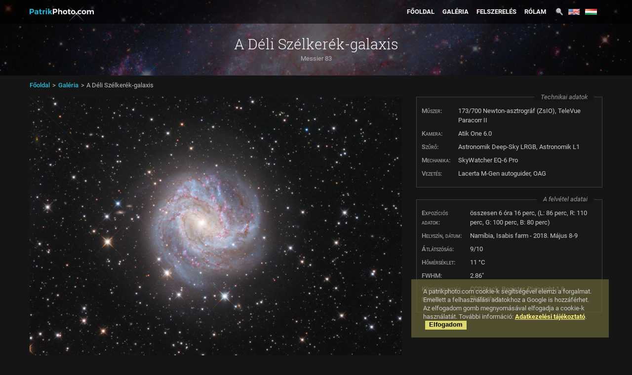

--- FILE ---
content_type: text/html; charset=utf-8
request_url: http://www.patrikphoto.com/m83_hu/
body_size: 16936
content:
<!DOCTYPE html><html lang="hu"><head><title>A Déli Szélkerék-galaxis</title><meta http-equiv="Content-type" content="text/html; charset=utf-8" /><meta name="description" content="A Déli Szélkerék-galaxis, vagy más ismert nevén az M83, egy küllős spirálgalaxis a Hydra-csillagképben. A galaxis közel fekszik a déli égboltról megcsodálható Centaurus-csillagkép határához. Egy egészen különleges égitestről beszélhetünk, mivel első olyan felfedezett galaxis, mely a Lokális-galaxiscsoporton kívül esik, az Androméda galaxis és kísérője (M32) után." /><meta name="keywords" content="Déli Szélkerék-galaxis, déli szélkerék, M83, NGC 5236, galaxis, hydra" /><meta name="viewport" content="width=device-width, initial-scale=1.0, user-scalable=no" /><meta name="author" content="Tarczi Patrik" /><meta name="dcterms.rightsHolder" content="Tarczi Patrik" /><meta name="robots" content="index, follow" /><meta property="og:url" content="http://www.patrikphoto.com/m83_hu/" /><meta property="og:title" content="A Déli Szélkerék-galaxis" /><meta property="og:description" content="A Déli Szélkerék-galaxis, vagy más ismert nevén az M83, egy küllős spirálgalaxis a Hydra-csillagképben. A galaxis közel fekszik a déli égboltról megcsodálható Centaurus-csillagkép határához. Egy egészen különleges égitestről beszélhetünk, mivel első olyan felfedezett galaxis, mely a Lokális-galaxiscsoporton kívül esik, az Androméda galaxis és kísérője (M32) után." /><meta property="og:image" content="http://www.patrikphoto.com/rimg/92/0/223_618_a5f9f170_.jpg" /><meta property="og:image:width" content="2125" /><meta property="og:image:height" content="1543" /><link rel="license" title="Copyright" href="http://www.patrikphoto.com/copyright_hu/" /><link rel="icon" href="http://www.patrikphoto.com/res/prod/orig/img/favicon.png" type="image/png" /><link rel="apple-touch-icon" href="http://www.patrikphoto.com/res/prod/orig/img/apple-touch-icon.png" /><link href="http://www.patrikphoto.com/res/prod/orig/css/style.css?v=3" type="text/css" rel="stylesheet" /><link href="http://www.patrikphoto.com/res/prod/orig/css/fsgallery.css" type="text/css" rel="stylesheet" /><style>.headerImgBg {background: transparent url("http://www.patrikphoto.com/rimg/96/320/1_103_aba57d5f_.jpg") no-repeat scroll center center / cover ;}@media (min-width: 320px) {.headerImgBg {background-image: url("http://www.patrikphoto.com/rimg/96/512/1_103_aba57d5f_.jpg");}}@media (min-width: 512px) {.headerImgBg {background-image: url("http://www.patrikphoto.com/rimg/96/1024/1_103_aba57d5f_.jpg");}}@media (min-width: 1024px) {.headerImgBg {background-image: url("http://www.patrikphoto.com/rimg/96/1400/1_103_aba57d5f_.jpg");}}@media (min-width: 1400px) {.headerImgBg {background-image: url("http://www.patrikphoto.com/rimg/96/0/1_103_aba57d5f_.jpg");}}</style><link rel="alternate" hreflang="en" href="http://www.patrikphoto.com/m83_en/" /><script>function loadScriptOnLoad(scriptUrl) {var addScript = function (sUrl) {if (!sUrl) return false;var element = document.createElement('script');element.src = sUrl;var heads = document.getElementsByTagName('head');if (heads && heads[0]) heads[0].insertBefore(element, null);};if (window.addEventListener) {window.addEventListener('load', function(){addScript(scriptUrl);}, false);} else if (window.attachEvent) {window.attachEvent('onload', function(){addScript(scriptUrl);});} else {window.onload = function(){addScript(scriptUrl);};}}loadScriptOnLoad('http://www.patrikphoto.com/res/prod/orig/js/script.js?v=2');</script></head><body><header id="header"><a href="http://www.patrikphoto.com/" class="headerLogo" title="PatrikPhoto.com"><img src="http://www.patrikphoto.com/res/prod/orig/img/PatrikPhoto-logo.png" alt="PatrikPhoto.com" /></a><a class="menuShowButton" href="#" id="menuShowButton"></a><nav class="headerMenu" id="headerMenu"><ul><li><a href="http://www.patrikphoto.com/" title="Főoldal">Főoldal</a></li><li><a href="http://www.patrikphoto.com/galeria/" title="Galéria">Galéria</a><ul><li><a href="http://www.patrikphoto.com/galeria/csillagkodok/" title="Csillagködök">Csillagködök</a></li><li><a href="http://www.patrikphoto.com/galeria/galaxy/" title="Galaxisok">Galaxisok</a></li><li><a href="http://www.patrikphoto.com/galeria/csillaghalmazok/" title="Csillaghalmazok">Csillaghalmazok</a></li></ul></li><li><a href="http://www.patrikphoto.com/felszereles/" title="Felszerelés">Felszerelés</a></li><li><a href="http://www.patrikphoto.com/rolam/" title="Rólam">Rólam</a></li></ul></nav><div class="headerCtrls" id="headerCtrls"><form name="searchBoxForm" method="post" action="http://www.patrikphoto.com/kereses.html" enctype="application/x-www-form-urlencoded" id="searchBoxForm" class="searchBoxForm"><input name="searchFormSent" type="hidden" value="1" /><input name="searchWord" type="text" id="searchBoxForm_field_searchWord" maxlength="64" placeholder="Keresés" value="" /><button name="submit" type="submit" value="submitSearch"></button></form><a href="#" class="headerSearchShow" id="headerSearchShow"></a><div class="langChange"><a href="http://www.patrikphoto.com/m83_en/" title="english"><img src="http://www.patrikphoto.com/res/prod/orig/img/flag_en.png" alt="english" /></a><span><img src="http://www.patrikphoto.com/res/prod/orig/img/flag_hu.png" alt="magyar" /></span></div></div></header><main role="main" class="mainBlock"><div class="onePhotoCont" itemscope itemtype="http://schema.org/Photograph"><div class="headerSubPage headerImgBg"> <div class="headerImgBgInner"> <h1 class="headerSubPageTitle" itemprop="name">A Déli Szélkerék-galaxis</h1> <p class="headerSubPageSubTitle">Messier 83</p> </div></div><div class="navBar"><a href="http://www.patrikphoto.com/">Főoldal</a><span class="navBarSeparator">&gt;</span><a href="http://www.patrikphoto.com/galeria/">Galéria</a><span class="navBarSeparator">&gt;</span><span class="navBarCurrent">A Déli Szélkerék-galaxis</span></div><div class="imagePage mainCont">    <a class="oneImageLink enlargable" href="http://www.patrikphoto.com/rimg/92/0/223_618_a5f9f170_.jpg" data-title="A Déli Szélkerék-galaxis" data-author="© Tarczi Patrik" data-desc="A Déli Szélkerék-galaxis, vagy más ismert nevén az M83, egy küllős spirálgalaxis a Hydra-csillagképben. A galaxis közel fekszik a déli égboltról megcsodálható Centaurus-csillagkép határához. Egy egészen különleges égitestről beszélhetünk, mivel első olyan felfedezett galaxis, mely a Lokális-galaxiscsoporton kívül esik, az Androméda galaxis és kísérője (M32) után."> <img class="oneImage" itemprop="image" srcset="http://www.patrikphoto.com/rimg/92/0/223_618_a5f9f170_.jpg 2125w, http://www.patrikphoto.com/rimg/92/1500/223_618_a5f9f170_.jpg 1500w, http://www.patrikphoto.com/rimg/92/1024/223_618_a5f9f170_.jpg 1024w, http://www.patrikphoto.com/rimg/92/512/223_618_a5f9f170_.jpg 512w, http://www.patrikphoto.com/rimg/92/320/223_618_a5f9f170_.jpg 320w" src="http://www.patrikphoto.com/rimg/92/223_618_a5f9f170_.jpg" alt="A Déli Szélkerék-galaxis" sizes="(min-width: 800px) 65vw, 100vw" /> </a>   <div class="shareButtons"><a class="shareButtonFacebook" title="Facebook" href="http://www.facebook.com/sharer/sharer.php?u=http%3A%2F%2Fwww.patrikphoto.com%2Fm83_hu%2F&amp;title=A Déli Szélkerék-galaxis">Facebook</a>
<a class="shareButtonTwitter" title="Twitter" href="http://twitter.com/intent/tweet?status=A Déli Szélkerék-galaxis+http%3A%2F%2Fwww.patrikphoto.com%2Fm83_hu%2F">Twitter</a>
<a class="shareButtonGoogle" title="Google +1" href="https://plus.google.com/share?url=http%3A%2F%2Fwww.patrikphoto.com%2Fm83_hu%2F">Google +1</a>
</div> <div class="oneImageRight"> <div class="oneImageTechDataBlock"> <h2 class="oneImageTechDataTitle">Technikai adatok</h2> <table class="oneImageTechData">  <tr><td class="oneImageTechDataParam">Műszer:</td> <td class="oneImageTechDataValue">173/700 Newton-asztrográf (ZsIO), TeleVue Paracorr II</td></tr>   <tr><td class="oneImageTechDataParam">Kamera:</td> <td class="oneImageTechDataValue">Atik One 6.0</td></tr>   <tr><td class="oneImageTechDataParam">Szűrő:</td> <td class="oneImageTechDataValue">Astronomik Deep-Sky LRGB, Astronomik L1</td></tr>   <tr><td class="oneImageTechDataParam">Mechanika:</td> <td class="oneImageTechDataValue">SkyWatcher EQ-6 Pro</td></tr>   <tr><td class="oneImageTechDataParam">Vezetés:</td> <td class="oneImageTechDataValue">Lacerta M-Gen autoguider, OAG</td></tr>  </table> </div> <div class="oneImageTechDataBlock"> <h2 class="oneImageTechDataTitle">A felvétel adatai</h2> <table class="oneImageTechData">  <tr><td class="oneImageTechDataParam">Expozíciós adatok:</td> <td class="oneImageTechDataValue">összesen 6 óra 16 perc, (L: 86 perc, R: 110 perc, G: 100 perc, B: 80 perc) </td></tr>   <tr><td class="oneImageTechDataParam">Helyszín, dátum:</td> <td class="oneImageTechDataValue">Namíbia, Isabis farm - 2018. Május 8-9</td></tr>   <tr><td class="oneImageTechDataParam">Átlátszóság:</td> <td class="oneImageTechDataValue">9/10</td></tr>    <tr><td class="oneImageTechDataParam">Hőmérséklet:</td> <td class="oneImageTechDataValue">11 °C</td></tr>   <tr><td class="oneImageTechDataParam">FWHM:</td> <td class="oneImageTechDataValue">2.86"</td></tr>   <tr><td class="oneImageTechDataParam">Képfeldolgozás, egyebek:</td> <td class="oneImageTechDataValue">CCDStack, Registar, Pixinsight 1.8, Photoshop</td></tr>  </table> </div> </div> <div class="oneImageDesc">  <h2 class="oneImageDescLabel">Leírás</h2>  <div class="descText editText" itemprop="description"><figure class="imageRight imageSmall"><img src="http://www.patrikphoto.com/rimg/1/223_622_47645d91_FWHM.jpg" srcset="http://www.patrikphoto.com/rimg/1/0/223_622_47645d91_FWHM.jpg 462w, http://www.patrikphoto.com/rimg/1/320/223_622_47645d91_FWHM.jpg 320w" sizes="(min-width: 480px) 30vw, 100vw" alt="FWHM [&quot;] M83 Luminance" title="FWHM [&quot;] M83 Luminance"><figcaption>FWHM ["] M83 Luminance  </figcaption></figure><p>A Déli Szélkerék-galaxis, vagy más ismert nevén az M83, egy küllős 
spirálgalaxis a Hydra-csillagképben.  Egy egészen 
különleges égitestről beszélhetünk, mivel első olyan felfedezett 
galaxis, mely a Lokális-galaxiscsoporton kívül esik, az Androméda-galaxis és kísérője (M32) után. A galaxis közel fekszik a déli 
égboltról megcsodálható Centaurus-csillagkép határához.</p><p>Egészen az elmúlt évtizedig, az a 
megállapítás volt az elfogadott, hogy az M83 galaxis külső régiói 
csillagképző anyag hiányában állnak. A Hubble űrtávcső 2008-ban azonban 
megállapította, hogy nagy mennyiségű fiatal és újonnan született 
csillagokban gazdag a régió.</p><p>A megfigyelés továbbá azt is felfedte, hogy két központi maggal rendelkezik a galaxis, az Androméda-galaxishoz hasonlóan. Ez azonban, nem azt jelenti, hogy két szupermasszív fekete lyuk található annak központjában. Feltételezhetően, arról van szó, hogy a központi fekete lyuk egy forgó gyűrűvel van körülvéve, mely kettős megjelenést kölcsönöz a galaxis magjának.</p><p>A fotó egy idei évi expedíciós túra során készült felvétel.
          Az ideális asztrofotós klímával rendelkező Namíbia,
          lehetőséget biztosít a déli égbolt csodáinak megörökítésére. A
          felvétel két éjszaka alatt készült el, a sakálok halk
          vonyításának árnyékában.</p></div>   </div> <div class="oneImageRight oneImageRightBottom"> <div class="oneImageTechDataBlock"> <h2 class="oneImageTechDataTitle">Technikai adatok</h2> <table class="oneImageTechData">  <tr><td class="oneImageTechDataParam">Műszer:</td> <td class="oneImageTechDataValue">173/700 Newton-asztrográf (ZsIO), TeleVue Paracorr II</td></tr>   <tr><td class="oneImageTechDataParam">Kamera:</td> <td class="oneImageTechDataValue">Atik One 6.0</td></tr>   <tr><td class="oneImageTechDataParam">Szűrő:</td> <td class="oneImageTechDataValue">Astronomik Deep-Sky LRGB, Astronomik L1</td></tr>   <tr><td class="oneImageTechDataParam">Mechanika:</td> <td class="oneImageTechDataValue">SkyWatcher EQ-6 Pro</td></tr>   <tr><td class="oneImageTechDataParam">Vezetés:</td> <td class="oneImageTechDataValue">Lacerta M-Gen autoguider, OAG</td></tr>  </table> </div> <div class="oneImageTechDataBlock"> <h2 class="oneImageTechDataTitle">A felvétel adatai</h2> <table class="oneImageTechData">  <tr><td class="oneImageTechDataParam">Expozíciós adatok:</td> <td class="oneImageTechDataValue">összesen 6 óra 16 perc, (L: 86 perc, R: 110 perc, G: 100 perc, B: 80 perc) </td></tr>   <tr><td class="oneImageTechDataParam">Helyszín, dátum:</td> <td class="oneImageTechDataValue">Namíbia, Isabis farm - 2018. Május 8-9</td></tr>   <tr><td class="oneImageTechDataParam">Átlátszóság:</td> <td class="oneImageTechDataValue">9/10</td></tr>    <tr><td class="oneImageTechDataParam">Hőmérséklet:</td> <td class="oneImageTechDataValue">11 °C</td></tr>   <tr><td class="oneImageTechDataParam">FWHM:</td> <td class="oneImageTechDataValue">2.86"</td></tr>   <tr><td class="oneImageTechDataParam">Képfeldolgozás, egyebek:</td> <td class="oneImageTechDataValue">CCDStack, Registar, Pixinsight 1.8, Photoshop</td></tr>  </table> </div> </div>  <div class="oneImageAuthor" itemprop="creator" itemscope itemtype="http://schema.org/Person"><span itemprop="name">© Tarczi Patrik</span></div>  </div><div class="mainCont"><h2 class="recommendedTitle">Ajánlott fotók</h2></div><div class="homeList recList"><a class="item" href="http://www.patrikphoto.com/galeria/m13/"><div class="itemInner"><img srcset="http://www.patrikphoto.com/rimg/94/0/154_236_38b2df0c_.jpg 600w, http://www.patrikphoto.com/rimg/94/300/154_236_38b2df0c_.jpg 300w, http://www.patrikphoto.com/rimg/94/150/154_236_38b2df0c_.jpg 150w" sizes="100vw" src="http://www.patrikphoto.com/rimg/94/154_236_38b2df0c_.jpg" alt="Az M13 gömbhalmaz" /><h3 class="itemTitle">Az M13 gömbhalmaz</h3><p class="itemDesc">A Herkules csillagkép és egyben az északi égbolt egyik leglátványosabb objektuma. A vörös és kék csillagok kavalkádját figyelhetjük meg.</p></div></a><a class="item" href="http://www.patrikphoto.com/galeria/fatyol_komplexum/"><div class="itemInner"><img srcset="http://www.patrikphoto.com/rimg/94/0/158_260_4921e04f_.jpg 600w, http://www.patrikphoto.com/rimg/94/300/158_260_4921e04f_.jpg 300w, http://www.patrikphoto.com/rimg/94/150/158_260_4921e04f_.jpg 150w" sizes="100vw" src="http://www.patrikphoto.com/rimg/94/158_260_4921e04f_.jpg" alt="A Fátyol komplexum" /><h3 class="itemTitle">A Fátyol komplexum</h3><p class="itemDesc">Nagy látómezős felvétel a Fátyol-köd komplexumról, egy szupernóva maradványról a Hattyú-csillagképben.</p></div></a><a class="item" href="http://www.patrikphoto.com/galeria/kalifornia_komplexum/"><div class="itemInner"><img srcset="http://www.patrikphoto.com/rimg/94/0/141_198_fb9f3dc2_.jpg 600w, http://www.patrikphoto.com/rimg/94/300/141_198_fb9f3dc2_.jpg 300w, http://www.patrikphoto.com/rimg/94/150/141_198_fb9f3dc2_.jpg 150w" sizes="100vw" src="http://www.patrikphoto.com/rimg/94/141_198_fb9f3dc2_.jpg" alt="A Kalifornia komplexum" /><h3 class="itemTitle">A Kalifornia komplexum</h3><p class="itemDesc">Ritkán látott formában, a sötét ködök gyűrűjében mutatja meg magát a Kalifornia-köd és IC348 reflexiós köd.</p></div></a></div></div>
</main><footer><span class="footerCopyright">© Tarczi Patrik</span><a class="footerWebDev" href="http://www.kpeterweb.com/" title="Web fejlesztés - Kiss Péter - kpeterweb.com">
<span class="footerWebDevText">Web fejlesztés:</span><img class="footerWebDevImg" alt="KP - Kiss Péter logo - kpeterweb.com" src="http://www.patrikphoto.com/res/prod/orig/img/kp-logo.png" /></a><div id="revokeCookieConsent"><button id="revokeCookieConsentButton">Sütik törlése</button></div><nav class="footerMenu"><ul><li><a href="http://www.patrikphoto.com/" title="Főoldal">Főoldal</a></li><li><a href="http://www.patrikphoto.com/rolam/" title="Kapcsolat">Kapcsolat</a></li><li><a href="http://www.patrikphoto.com/copyright_hu/" title="Jogi nyilatkozat">Jogi nyilatkozat</a></li><li><a href="http://www.patrikphoto.com/adatvedelmi-tajekoztato/" title="Adatvédelmi tájékoztató">Adatvédelmi tájékoztató</a></li></ul></nav><div id="googleAnalyticsDiv"></div></footer><div id="acceptDisclaimer"><span id="acceptDisclaimerText">A patrikphoto.com cookie-k segítségével elemzi a forgalmat. Emellett a felhasználási adatokhoz a Google is hozzáférhet. Az elfogadom gomb megnyomásával elfogadja a cookie-k használatát. További információ: <a href="http://www.patrikphoto.com/adatvedelmi-tajekoztato/">Adatkezelési tájékoztató</a>.</span><button id="acceptDisclaimerButton">Elfogadom</button></div></body></html>

--- FILE ---
content_type: text/css
request_url: http://www.patrikphoto.com/res/prod/orig/css/style.css?v=3
body_size: 34737
content:
/* @font-face{font-family: 'Roboto';font-style:normal;font-weight:100;src:local('Roboto Thin'), local('Roboto-Thin'), url(../font/roboto-thin-100.woff) format('woff');}*/ @font-face{font-family: 'Roboto';font-style:normal;font-weight:300;src:local('Roboto Light'), local('Roboto-Light'), url(../font/roboto-light-300.woff) format('woff');}@font-face{font-family: 'Roboto';font-style:normal;font-weight:400;src:local('Roboto'), local('Roboto-Regular'), url(../font/roboto-normal-400.woff) format('woff');}@font-face{font-family: 'Roboto';font-style:normal;font-weight:500;src:local('Roboto Medium'), local('Roboto-Medium'), url(../font/roboto-medium-500.woff) format('woff');}@font-face{font-family: 'Roboto';font-style:normal;font-weight:700;src:local('Roboto Bold'), local('Roboto-Bold'), url(../font/roboto-bold-700.woff) format('woff');}/* @font-face{font-family: 'Roboto';font-style:normal;font-weight:900;src:local('Roboto Black'), local('Roboto-Black'), url(../font/roboto-ultrabold-900.woff) format('woff');}*/ /* @font-face{font-family: 'Roboto';font-style:italic;font-weight:100;src:local('Roboto Thin Italic'), local('Roboto-ThinItalic'), url(../font/roboto-italic-thin-100.woff) format('woff');}*/ /* @font-face{font-family: 'Roboto';font-style:italic;font-weight:300;src:local('Roboto Light Italic'), local('Roboto-LightItalic'), url(../font/roboto-italic-light-300.woff) format('woff');}*/ @font-face{font-family: 'Roboto';font-style:italic;font-weight:400;src:local('Roboto Italic'), local('Roboto-Italic'), url(../font/roboto-italic-normal-400.woff) format('woff');}/* @font-face{font-family: 'Roboto';font-style:italic;font-weight:500;src:local('Roboto Medium Italic'), local('Roboto-MediumItalic'), url(../font/roboto-italic-medium-500.woff) format('woff');}*/ @font-face{font-family: 'Roboto';font-style:italic;font-weight:700;src:local('Roboto Bold Italic'), local('Roboto-BoldItalic'), url(../font/roboto-italic-bold-700.woff) format('woff');}/* @font-face{font-family: 'Roboto';font-style:italic;font-weight:900;src:local('Roboto Black Italic'), local('Roboto-BlackItalic'), url(../font/roboto-italic-ultrabold-900.woff) format('woff');}*/ /* @font-face{font-family: 'Roboto Slab';font-style:normal;font-weight:100;src:local('Roboto Slab Thin'), local('RobotoSlab-Thin'), url(../font/robotoslab-thin-100.woff) format('woff');}*/ @font-face{font-family: 'Roboto Slab';font-style:normal;font-weight:300;src:local('Roboto Slab Light'), local('RobotoSlab-Light'), url(../font/robotoslab-light-300.woff) format('woff');}@font-face{font-family: 'Roboto Slab';font-style:normal;font-weight:400;src:local('Roboto Slab Regular'), local('RobotoSlab-Regular'), url(../font/robotoslab-normal-400.woff) format('woff');}@font-face{font-family: 'Roboto Slab';font-style:normal;font-weight:700;src:local('Roboto Slab Bold'), local('RobotoSlab-Bold'), url(../font/robotoslab-bold-700.woff) format('woff');}*, *:before, *:after{-webkit-box-sizing:border-box;-moz-box-sizing:border-box;box-sizing:border-box;}html,head,body,header,main,aside,footer,div,p, ul,ol,figure,figcaption{margin:0;border:0 none;padding:0;}body{background: #151515;font-family: 'Roboto', sans-serif;font-weight:normal;color: #BDBDBD;width:100%;position:relative;}a{color: #28B8D8;text-decoration:underline;}header{display:block;position:absolute;z-index:10;min-height:3rem;line-height:3rem;background:rgba(0,0,0,0.70);top:0;left:0;right:0;padding:0 4.7%;text-align:right;}header.withAdminHeader{position:relative;}a.headerLogo{display:inline-block;text-decoration:none;float:left;margin:0 1rem 0 0;}.headerLogo img{height:3rem;vertical-align:top;}.menuShowButton{display:inline-block;width:1.5rem;height:1.5rem;background:transparent url("../img/menu-button.png") no-repeat scroll center center / 100% 100%;margin:0.75rem 1rem 0 0;vertical-align:top;}.headerMenu{display:none;vertical-align:top;text-align:left;}.headerMenu.menuOn{display:block;}.headerMenu ul{display:block;list-style:none;vertical-align:top;position:relative;}headerMenu ul:after{clear:both;content: "";display:block;}.headerMenu ul li{display:block;margin:0 0 0 1rem;line-height:2rem;vertical-align:top;}.headerMenu ul ul{display:block;text-align:left;}.headerMenu ul li a{display:block;text-decoration:none;color: #F5F5F5;text-transform:uppercase;font-size:0.8rem;font-weight:700;line-height:2rem;vertical-align:top;-webkit-transition:color 500ms ease;-moz-transition:color 500ms ease;-o-transition:color 500ms ease;transition:color 500ms ease;}.headerMenu ul li a:hover{color: #28B8D8;}.headerMenu ul li li{display:block;margin:0;height:2rem;line-height:2rem;padding:0 1rem;}.headerMenu ul li li a{color: #d5d5d5;line-height:2rem;text-transform:none;}.headerMenu ul li li a:hover{color: #28B8D8;}.headerCtrls{display:none;height:3rem;line-height:3rem;text-align:left;margin-bottom:1.5rem;}.headerCtrls.menuOn{display:block;}.headerCtrls .searchBoxForm{margin:0;padding:0;display:inline-block;}.headerCtrls .searchBoxForm.active{display:inline-block;}.headerCtrls .searchBoxForm button{display:none;}.headerCtrls .searchBoxForm input{display:inline-block;height:1.5rem;line-height:1.5rem;border:1px solid #BDBDBD;background: #2E2E2E;color: #F5F5F5;vertical-align:top;visibility:visible;margin:0.75rem 0.9rem 0 0;padding:0 0.3rem;width:8rem;width:calc(89vw - 5.6rem);max-width:calc(10rem + 0rem);}.headerSearchShow{display:none;width:1rem;height:1rem;vertical-align:top;margin:1rem 0.7rem 0 0;background:transparent url("../img/nagyito.png") no-repeat scroll center center / 100% 100%;outline:0 none;}.langChange{display:inline-block;height:3rem;line-height:3rem;}.langChange a{display:inline-block;text-decoration:none;color: #F5F5F5;font-size:0.8rem;font-weight:700;line-height:3rem;vertical-align:top;transition:color 500ms ease;}.langChange a:hover{color: #28B8D8;}.langChange img{display:inline-block;margin:1.1rem 0.7rem 0 0;height:0.8rem;vertical-align:top;}.homeBigImageCont{display:block;position:relative;margin:0 0 1.8rem 0;padding:0;border:0 none;width:100%;height:100vh;overflow:hidden;}.homeBigImageProgressBarCont{display:block;position:absolute;bottom:0;left:0;right:0;height:0.3rem;text-align:left;padding:0;margin:0;z-index:5;}.homeBigImageProgressBar{display:block;height:0.3rem;width:0;background: #808080;background:rgba(128,128,128,0.5);}.homeBigImagePrevArrow, .homeBigImageNextArrow{display:block;visibility:hidden;opacity:0;-webkit-transition:opacity 500ms ease,visibility 500ms ease;-moz-transition:opacity 500ms ease,visibility 500ms ease;-o-transition:opacity 500ms ease,visibility 500ms ease;transition:opacity 500ms ease,visibility 500ms ease;}.homeBigImageCont:hover .homeBigImagePrevArrow, .homeBigImageCont:hover .homeBigImageNextArrow{display:block;visibility:visible;opacity:1;position:absolute;top:45%;background:rgba(0,0,0,0.7);z-index:5;padding:0.7rem 0.5rem;line-height:1.1rem;cursor:pointer;}.homeBigImageCont:hover .homeBigImagePrevArrow{left:2.5%;}.homeBigImagePrevArrowArrow, .homeBigImageNextArrowArrow{display:inline-block;width:0.7rem;height:2.0rem;vertical-align:baseline;}.homeBigImagePrevArrowArrow{background:transparent url("../img/balra-nyil.png") no-repeat scroll center center / 100% 100%;}.homeBigImageCont:hover .homeBigImageNextArrow{right:2.5%;}.homeBigImageNextArrowArrow{background:transparent url("../img/jobbra-nyil.png") no-repeat scroll center center / 100% 100%;}.homeBigImage{display:block;position:absolute;top:0;left:0;margin:0;padding:0;border:0 none;width:100%;height:100vh;overflow:hidden;}.homeBigImageCont .homeBigImage.noDisplay{display:none;}.homeBigImageCont .homeBigImage.active{z-index:4;opacity:1;}.homeBigImageCont .homeBigImage.next{z-index:3;opacity:1;}a.homeBigImage{text-decoration:none;outline:0 none;}.homeBigImageOverlay, .homeBigImageLeft .homeBigImageOverlay{display:block;position:absolute;top:20%;left:6%;max-width:88%;max-height:45vh;}.homeBigImageTitle{display:inline-block;padding:0.5rem 0.8rem;background:rgba(0,0,0,0.55);color: #F5F5F5;text-decoration:none;font-weight:300;font-size:1.4rem;margin:0 0 0.5rem 0;line-height:2rem;}.homeBigImageTitleCol{color: #28B8D8;font-weight:500;}.homeBigImageDesc{display:none;padding:0.5rem 0.8rem;background:rgba(0,0,0,0.55);color: #BDBDBD;text-decoration:none;font-weight:400;font-size:0.8rem;line-height:1.2rem;margin:0;overflow:hidden;}.homeBigImageMore, .homeBigImageLeft .homeBigImageMore{display:block;position:absolute;bottom:10%;left:4.7%;max-width:90.6%;padding:0.7rem 1.5rem;background:rgba(0,0,0,0.55);color: #F5F5F5;text-decoration:none;font-weight:300;font-size:1.2rem;line-height:1.6rem;margin:0;cursor:pointer;}.homeBigImageMoreArrow{display:inline-block;width:2rem;height:0.7rem;vertical-align:baseline;background:transparent url("../img/lefele-nyil.png") no-repeat scroll center center / 100% 100%;margin-left:1.5rem;}.homeTitle{clear:both;margin:0 0 0.1rem 0;color: #F5F5F5;font-weight:300;font-family: 'Roboto Slab', serif;font-size:1.6rem;text-align:center;line-height:2rem;}.homeSubTitle{clear:both;margin:0 0 1.8rem 0;color: #a5a5a5;font-weight:400;font-size:0.8rem;text-align:center;line-height:1.3rem;}.homeList{clear:both;width:92.6%;max-width:92rem;margin:0 auto 1.5rem;overflow:hidden;}.homeList a{text-decoration:none;}.homeList .item{display:block;overflow:hidden;width:100%;margin:0 0 1.5rem 0;border:1px solid #404040;position:relative;-webkit-transition:border-color 800ms ease;-moz-transition:border-color 800ms ease;-o-transition:border-color 800ms ease;transition:border-color 800ms ease;}.homeList .item:hover{border-color: #bdbdbd;}.homeList .itemInner{padding:0.6rem;overflow:hidden;}.homeList .item img{width:100%;margin:0 0 0.5rem 0;}.homeList .itemTitle{margin:0 0 0.5rem 0;color: #f0f0f0;font-weight:500;font-size:1rem;text-align:center;line-height:1.4rem;}.homeList .itemDesc{margin:0 0 0.5rem 0;color: #b0b0b0;font-weight:400;font-size:0.7rem;text-align:center;line-height:1.0rem;}footer{clear:both;display:block;background: #2E2E2E;padding:0.3rem 4.7%;overflow:hidden;text-align:left;border-top:3px solid #404040;}.footerCopyright{float:right;font-size:0.9rem;font-weight:400;}.footerWebDev{text-decoration:none;margin:0 2rem 0 2rem;vertical-align:top;display:inline-block;float:right;height:1rem;}.footerWebDevText{display:inline-block;margin:0.1rem 0.5rem 0 0;font-size:0.8rem;font-weight:normal;color: #959595;vertical-align:top;}.footerWebDevImg{display:inline-block;margin: -0.1rem 0 0 0;height:1.4rem;}.footerMenu{display:inline-block;list-style:none;}.footerMenu li{display:inline-block;margin:0 1.5rem 0 0;}.footerMenu a{text-decoration:none;color: #bdbdbd;font-size:0.9rem;font-weight:700;font-variant:small-caps;-webkit-transition:color 500ms ease;-moz-transition:color 500ms ease;-o-transition:color 500ms ease;transition:color 500ms ease;}.footerMenu a:hover{color: #28B8D8;}.mainBlock{min-height:100vh;}.headerSubPage{clear:both;margin:0 0 1.8rem 0;padding:0;}.headerSubPage .headerImgBgInner{padding:4.5rem 4.7% 1.5rem;background:rgba(0,0,0,0.6);}.headerSubPage.withAdminHeader .headerImgBgInner{padding-top:1.5rem;}.headerSubPageTitle{clear:both;margin:0 0 0.1rem 0;color: #F5F5F5;font-weight:300;font-family: 'Roboto Slab', serif;font-size:1.8rem;text-align:center;line-height:2.2rem;}.headerSubPageSubTitle{margin:0;color: #b5b5b5;font-weight:400;font-size:0.8rem;text-align:center;line-height:1.3rem;}.navBar{padding:0 4.7%;font-size:0.8rem;margin: -1.0rem 0 1.0rem 0;}.navBar a{text-decoration:none;font-weight:500;}.navBarSeparator{display:inline-block;margin:0 0.3rem;}.mainCont{/* margin:0 4.7% 1.8rem; */ margin:0 auto 1.8rem auto;width:90.6%;max-width:90rem;}.imagePage{margin-top: -0.5rem;}.oneImageLink{display:block;text-decoration:none;outline:0 none;width:100%;text-align:center;}.oneImage{display:inline-block;margin:0.5rem 0 1rem 0;max-width:100%;max-height:95vh;}.crispImage{image-rendering: -moz-crisp-edges;image-rendering: -o-crisp-edges;image-rendering: -webkit-optimize-contrast;image-rendering:crisp-edges;-ms-interpolation-mode:nearest-neighbor;}.oneImageRight{overflow:hidden;clear:both;display:none;}.oneImageRightBottom{display:block;}.oneImageTechDataBlock{background: #181818;border:1px solid #404040;padding:0.6rem;margin:0.5rem 0 1.5rem 0;position:relative;-webkit-transition:border-color 800ms ease;-moz-transition:border-color 800ms ease;-o-transition:border-color 800ms ease;transition:border-color 800ms ease;}.oneImageTechDataBlock:hover{border-color: #bdbdbd;}.oneImageTechDataTitle{margin:0;position:absolute;display:inline-block;top: -0.55rem;right:1rem;font-size:0.8rem;font-weight:400;font-style:italic;background: #151515;padding:0 0.8rem;line-height:1rem;color: #999999 }.oneImageTechData{border:0 none;border-collapse:collapse;min-width:32.49%;margin:0.5rem 0 0 0;}.oneImageTechDataParam{padding:0 1rem 0.5rem 0;font-size:0.8rem;font-weight:500;color: #999999;font-variant:small-caps;line-height:1.2rem;vertical-align:top;}.oneImageTechDataValue{padding:0 0 0.5rem 0;font-size:0.8rem;font-weight:400;color: #cccccc;line-height:1.2rem;vertical-align:top;}.oneImageDesc{clear:both;padding-top:1rem;}.oneImageDescLabel, .recommendedTitle{clear:both;margin:0 0 1.0rem 0;color: #f5f5f5;font-weight:300;font-size:1.4rem;text-align:left;line-height:1.8rem;}.oneImageDescLabelProgress{color: #aaaaaa;}.recommendedTitle{margin:1.0rem 0 1.0rem 0;}.oneImageAuthor{font-style:italic;font-size:0.8rem;font-weight:normal;text-align:right;margin:1rem 0;color: #999999;}.smallList{clear:both;width:92.6%;max-width:92rem;margin:0 auto 1.5rem;overflow:hidden;}.smallList a{text-decoration:none;}.smallList .item{display:block;overflow:hidden;width:100%;margin:0 0 1.5rem 0;border:1px solid rgba(0,0,0,0);position:relative;-webkit-transition:border-color 800ms ease;-moz-transition:border-color 800ms ease;-o-transition:border-color 800ms ease;transition:border-color 800ms ease;}.smallList .item:hover{border-color: #bdbdbd;}.smallList .itemInner{padding:0.6rem 0.6rem 0.1rem 0.6rem;overflow:hidden;}.smallList .item img{width:25%;margin:0 1.0rem 0.5rem 0;float:left;}.smallList .itemTitle{margin:0 0 0.5rem 0;color: #f0f0f0;font-weight:300;font-size:1.4rem;text-align:left;line-height:1.8rem;}.smallList .itemDesc{margin:0 0 0.5rem 0;color: #b0b0b0;font-weight:400;font-size:0.9rem;text-align:left;line-height:1.4rem;}.searchForm{margin:0;}.loginForm{margin:0 0 1.5rem;}.searchForm .searchFormField, .loginForm div{text-align:center;margin-bottom:0.8rem;}.searchForm label, .loginForm label{margin:0 1.5rem 0 0;display:inline-block;max-width:35%;vertical-align:middle;font-weight:normal;font-size:1rem;}.loginForm label{width:7rem;text-align:left;}.searchForm input, .loginForm input{display:inline-block;font-size:0.9rem;height:1.6rem;line-height:1.6rem;padding:0.2rem 0.5rem;width:20rem;max-width:60%;vertical-align:middle;border:1px solid #a0a0a0;background: #2E2E2E;color: #F5F5F5;}.searchForm input:focus, .loginForm input:focus{}.searchForm button, .loginForm button{margin:0;background: #282828;border:1px solid #404040;color: #28B8D8;cursor:pointer;display:inline-block;vertical-align:middle;width:auto;padding:0.3rem 1.5rem;font-size:0.9rem;font-weight:bold;-webkit-transition:border-color 800ms ease;-moz-transition:border-color 800ms ease;-o-transition:border-color 800ms ease;transition:border-color 800ms ease;}.searchForm button:hover, .searchForm button:focus, .loginForm button:hover, .loginForm button:focus{border-color: #bdbdbd;}.searchForm button:active, .loginForm button:active{background: #505050;border-color: #bdbdbd;color: #bdbdbd;}.abstract{font-weight:700;font-size:0.9rem;line-height:1.3rem;margin:0 0 1.5rem;text-align:justify;color: #cdcdcd;}.shareButtons{clear:left;float:left;margin:0 2rem 1rem 0;}.shareButtonFacebook, .shareButtonTwitter, .shareButtonGoogle{display:inline-block;vertical-align:top;width:20px;height:20px;font-size:0;color:rgba(0,0,0,0);}.shareButtonFacebook{margin:0 0.5rem 0 0;background:rgba(0,0,0,0) url("../img/fb-icon.png") no-repeat scroll center center / 100% 100%;}.shareButtonTwitter{margin:0 0.5rem 0 0;background:rgba(0,0,0,0) url("../img/tw-icon.png") no-repeat scroll center center / 100% 100%;}.shareButtonGoogle{margin:0;background:rgba(0,0,0,0) url("../img/go-icon.png") no-repeat scroll center center / 100% 100%;}.progressBarBlock{clear:both;width:100%;padding:1rem;text-align:center;vertical-align:top;}.progressBarBlock h2{font-size:1rem;font-weight:300;color: #f5f5f5;line-height:1.5rem;display:inline-block;margin:0 1.5rem 0.5rem 1.5rem;vertical-align:top;}.progressBarCont{display:inline-block;height:1.5rem;width:20rem;max-width:100%;border:1px solid #404040;position:relative;vertical-align:top;text-align:left;-webkit-transition:border-color 800ms ease;-moz-transition:border-color 800ms ease;-o-transition:border-color 800ms ease;transition:border-color 800ms ease;}.progressBarCont:hover{border-color: #bdbdbd;}.progressBarOuter{position:absolute;top:0.3rem;left:0.3rem;right:0.3rem;bottom:0.3rem;}.progressBarInner{position:absolute;top:0;left:0;bottom:0;background: #28b8d8;overflow:hidden;}.progressBarPercentOuter, .progressBarPercentInner{font-size:0.9rem;font-weight:bold;color: #d0d0d0;line-height:0.9rem;margin:0 0 0 1rem;vertical-align:top;}.progressBarPercentInner{color: #000000;}.homeList .progressBarCont{display:block;width:100%;margin:0.5rem 0 0 0;position:relative;border-color: #606060;-webkit-transition:none;-moz-transition:none;-o-transition:none;transition:none;}.homeList .progressBarCont.progressBarCont2{display:none;}.homeList .progressBarCont:hover{border-color: #606060;}.homeList .progressBarInner{background:rgba(40,184,216,0.75);}#acceptDisclaimer{position:fixed;display:none;width:92.6%;max-width:25rem;bottom:5%;right:3.7%;padding:1rem 1.5rem;border:0 none;background:rgba(100,95,55,0.75);color: #cccccc;font-size:0.8rem;line-height:1.1rem;z-index:100;}#acceptDisclaimer a{color: #fff080;font-weight:bold;}#acceptDisclaimerButton{display:inline-block;background:rgba(255,250,128,0.8);color: #000000;border:0 none;height:1.1rem;margin:0 0.3rem;padding:0 0.5rem 0.1rem 0.5rem;line-height:1rem;cursor:pointer;vertical-align:middle;font-weight:bold;-webkit-transition:background-color 500ms ease;-moz-transition:background-color 500ms ease;-o-transition:background-color 500ms ease;transition:background-color 500ms ease;}#acceptDisclaimerButton:hover{background:rgba(255,250,128,1);}#googleAnalyticsDiv{display:none;}#revokeCookieConsent{display:none;margin:0;padding:0;overflow:hidden;float:right;}#revokeCookieConsentText{font-size:0.8rem;line-height:1.2rem;color: #909090;margin:0;}#revokeCookieConsentButton{color: #909090;font-size:0.7rem;font-weight:600;padding:0 0.4rem;display:block;margin:0 0 0 2rem;cursor:pointer;text-decoration:none;line-height:1.1rem;border:1px solid #909090;background:rgba(0,0,0,0);float:right;transition:all 500ms ease;}#revokeCookieConsentButton:hover, #revokeCookieConsentButton:active{color: #b0b0b0;border-color: #b0b0b0;}.hpFieldDiv{display:none;}.editText{font-size:1rem;line-height:1.4rem;}.editText p{text-align:justify;}.alignRight, .editText .alignRight, .editText .floatCenter .alignRight, .editText .imageCenter .alignRight{text-align:right;}.alignLeft, .editText .alignLeft, .editText .floatCenter .alignLeft, .editText .imageCenter .alignLeft{text-align:left;}.alignCenter, .editText .alignCenter, .editText .floatCenter .alignCenter, .editText .imageCenter .alignCenter{text-align:center;}.alignJustify, .editText .alignJustify, .editText .floatCenter .alignJustify, .editText .imageCenter .alignJustify{text-align:justify;}.editText .floatRight, .editText .imageRight, .editText .tableRight{float:right;margin:0 0 1rem 1.5rem;}.editText .floatLeft, .editText .imageLeft, .editText .tableLeft{float:left;margin:0 1.5rem 1rem 0;}.editText .floatCenter, .editText .imageCenter, .editText .tableCenter{display:block;float:none;margin:0 auto 1rem;clear:both;text-align:center;}.editText .imageRightClear{clear:right;float:right;margin:0 0 1rem 1.5rem;}.editText .imageLeftClear{clear:left;float:left;margin:0 1.5rem 1rem 0;}.editText img{max-width:100%;border:0 none;border:1px solid #404040;padding:0.6rem;}.editText .imgCont, .editText figure{overflow:hidden;margin-bottom:1.5rem;}.editText figure{max-width:100%;}.editText figure img{max-width:100%;}.editText figcaption{font-style:italic;font-size:0.9rem;clear:both;}.editText .imageTiny, .editText figure.imageTiny{max-width:50%;}.editText .imageSmall, .editText figure.imageSmall{max-width:100%;}.editText .imageNormal, .editText figure.imageNormal{max-width:100%;}.editText .imageBig, .editText figure.imageBig{max-width:100%;}.editText .imageHuge, .editText figure.imageHuge{max-width:100%;}.editText .imageAuto{max-width:100%;width:auto;}.editText .imageAuto figure{display:inline-block;/* width: -webkit-min-content;width: -moz-min-content;width:min-content;*/ vertical-align:top;}.editText .imageAuto img{display:inline-block;}.editText .imageAuto figure img{display:block;}.editText .imageAuto figcaption{display:block;}.editText .imageAuto .imageHeightTiny img, .editText .imageAuto img.imageHeightTiny{height:5rem;height:7.5vw;}.editText .imageAuto .imageHeightTiny{display:inline-block;margin:0 0.7rem 0.5rem 0;}.editText .imageAuto .imageHeightTiny:last-of-type{margin:0 0 0.5rem 0;}.editText .imageAuto .imageHeightSmall img, .editText .imageAuto img.imageHeightSmall{height:8rem;height:12vw;}.editText .imageAuto .imageHeightSmall{display:inline-block;margin:0 1rem 0.5rem 0;}.editText .imageAuto .imageHeightSmall:last-of-type{margin:0 0 0.5rem 0;}.editText .imageAuto .imageHeightMedium img, .editText .imageAuto img.imageHeightMedium{height:12rem;height:18vw;}.editText .imageAuto .imageHeightMedium{display:inline-block;margin:0 1rem 0.5rem 0;}.editText .imageAuto .imageHeightMedium:last-of-type{margin:0 0 0.5rem 0;}.editText .imageAuto .imageHeightBig img, .editText .imageAuto img.imageHeightBig{height:16rem;height:24vw;}.editText .imageAuto .imageHeightBig{display:inline-block;margin:0 1.2rem 0.5rem 0;}.editText .imageAuto .imageHeightBig:last-of-type{margin:0 0 0.5rem 0;}.editText .imageAuto .imageHeightHuge img, .editText .imageAuto img.imageHeightHuge{height:24rem;height:36vw;}.editText .imageAuto .imageHeightHuge{display:inline-block;margin:0 1.5rem 0.5rem 0;}.editText .imageAuto .imageHeightHuge:last-of-type{margin:0 0 0.5rem 0;}.editText .imageRow1, .editText figure.imageRow1{max-width:100%;width:100%;margin:0;}.editText .imageRow2, .editText figure.imageRow2{display:block;float:left;max-width:48%;width:48%;margin:0 3.98% 0 0;}.editText .imageRow3, .editText figure.imageRow3{display:block;float:left;max-width:32%;width:32%;margin:0 1.99% 0 0;}.editText .imageRow4, .editText figure.imageRow4{display:block;float:left;max-width:24%;width:24%;margin:0 1.332% 0 0;}.editText .imageRow5, .editText figure.imageRow5{display:block;float:left;max-width:19.5%;width:19.5%;margin:0 0.624% 0 0;}.editText .imageRow2:last-of-type, .editText figure.imageRow2:last-of-type, .editText .imageRow3:last-of-type, .editText figure.imageRow3:last-of-type, .editText .imageRow4:last-of-type, .editText figure.imageRow4:last-of-type, .editText .imageRow5:last-of-type, .editText figure.imageRow5:last-of-type{margin-right:0;}.editText .imageHeightLineHeight img, .editText img.imageHeightLineHeight{max-height:1.5rem;display:inline-block;vertical-align:middle;}.editText .imageHeight2rem img, .editText img.imageHeight2rem{max-height:2rem;display:inline-block;}.editText .imageHeight3rem img, .editText img.imageHeight3rem{max-height:3rem;display:inline-block;}.editText p, .editText ul, .editText ol{margin:0 0 1.5rem;line-height:1.5rem;font-size:1rem;}.editText h1, .editText h2, .editText h3, .editText h4, .editText h5, .editText h6{margin-bottom:1rem;}.editText ul{}.editText ul li, .editText ol li{margin:0 0 0.2rem 2rem;padding-left:0.4rem;}.editText h1{font-weight:300;font-size:2rem;line-height:2.6rem;color: #dddddd;clear:both;margin:0 0 1rem 0;}.editText h2{font-weight:300;font-size:1.6rem;line-height:2.0rem;clear:both;margin:0 0 1rem 0;color: #eeeeee;}.editText h3{font-family: 'Roboto Slab', serif;font-weight:400;font-size:1.2rem;line-height:1.6rem;color: #dddddd;margin:0 0 1rem 0;}.editText h4{font-family: 'Roboto Slab', serif;font-weight:700;font-size:1.0rem;line-height:1.5rem;color: #cdcdcd;margin:0 0 1rem 0;}.editText h5{font-family: 'Roboto Slab', serif;font-weight:500;font-size:1rem;line-height:1.4rem;color: #cdcdcd;margin:0 0 0.8rem 0;font-variant:small-caps;}.editText h6{font-weight:500;font-size:1.0rem;line-height:1.4rem;color: #cdcdcd;margin:0 0 0.5rem 0;}.editText hr{display:block;width:100%;margin:1rem 0;clear:both;border:0 none;height:1px;background: #777777;background-image:linear-gradient(to right, #505050, #777777, #505050);}.editText .faint{color: #999999;}.editText .bright{color: #eeeeee;}.editText .columns2{-webkit-columns:2 20rem;-moz-columns:2 20rem;columns:2 20rem;-webkit-column-gap:3rem;-moz-column-gap:3rem;column-gap:3rem;}.editText .columns3{-webkit-columns:3 20rem;-moz-columns:3 20rem;columns:3 20rem;-webkit-column-gap:3rem;-moz-column-gap:3rem;column-gap:3rem;}.editText blockquote{margin:1rem 2.5rem 1.5rem 2.5rem;padding:0.5rem 0 0.5rem 1rem;border-left:0.3rem solid #a0a0a0;}.editText blockquote p{margin-bottom:0;font-style:italic;}.editText .defaultTable{max-width:100%;background: #e4e3e0;border-collapse:collapse;color: #1d1a18;border:0 none;}.editText .defaultTable caption{font-size:0.9rem;font-style:italic;text-align:center;margin:0 0 0.4rem 0;}.editText .defaultTable tr, .editText .defaultTable th, .editText .defaultTable td{border:0 none;}.editText .defaultTable th{background: #37332f;color: #f1f0ee;font-size:0.8rem;font-weight:bold;padding:0.3rem 1.2rem;}.editText .defaultTable td{border-top:1px solid #ccc;font-size:0.8rem;padding:0.2rem 1.2rem;}.editText .tableCenter{text-align:left;}.editText .youtube{border:0 none;}.editText .ytLeft{display:block;float:left;margin:0 1.5rem 1rem 0;}.editText .ytRight{display:block;float:right;margin:0 0 1rem 1.5rem;}.editText .ytCenter{display:block;float:none;margin:0 auto 1rem;clear:both;text-align:center;}.editText .ytTiny{width:250px;width:21vw;height:141px;height:11.8vw;max-width:100%;}.editText .ytSmall{width:400px;width:28vw;height:225px;height:15.75vw;max-width:100%;}.editText .ytNormal{width:600px;width:43.5vw;height:338px;height:24.5vw;max-width:100%;}.editText .ytBig{width:800px;width:60vw;height:450px;height:33.75vw;max-width:100%;}.editText .ytHuge{width:1024px;width:95vw;height:576px;height:53.4vw;max-width:100%;}.editText .ytMargin{margin:1rem;margin:1vw;}.editTextProgress, .editTextProgress .faint{color: #606060;}.editTextProgress h1, .editTextProgress h2, .editTextProgress h3, .editTextProgress h4, .editTextProgress h5, .editTextProgress h6, .editTextProgress .bright, .editTextProgress a{color: #707070;}@media (min-width:480px) {.homeBigImageDesc{display:block;}.homeList .item img{width:calc(100% - 11rem);margin:0 1.0rem 0rem 0;float:left;}.homeList .itemTitle{text-align:left;}.homeList .itemDesc{text-align:left;}.homeList .progressBarCont{overflow:hidden;width:9.99rem;}.editText .imageTiny, .editText figure.imageTiny{max-width:20%;}.editText .imageSmall, .editText figure.imageSmall{max-width:30%;}.editText .imageNormal, .editText figure.imageNormal{max-width:50%;}.editText .imageBig, .editText figure.imageBig{max-width:70%;}.editText .imageHuge, .editText figure.imageHuge{max-width:100%;}}@media (min-width:600px) {.homeList .itemInner{padding:0.6rem 1.2rem;}.homeList .item img{width:calc(100% - 16rem);margin:0 1.5rem 0rem 0;float:left;}.homeList .itemTitle{margin:0.8rem 0 1.5rem 0;font-size:1rem;line-height:1.4rem;}.homeList .itemDesc{margin:0 0 0.5rem 0;font-size:0.9rem;line-height:1.5rem;}.smallList .item img{width:15%;margin:0 1.5rem 0.5rem 0;}.homeList .progressBarCont{width:14.49rem;}}@media (min-width:800px) {.oneImageRight{clear:right;display:block;}.oneImageRightBottom{display:none;}header{position:fixed;height:3rem;background:rgba(0,0,0,0.55);}.menuShowButton{display:none;}.headerMenu, .headerMenu.menuOn{display:inline-block;height:3rem;}.headerMenu ul{display:inline-block;}.headerMenu ul li{display:inline-block;margin:0 1rem 0 0;height:3rem;line-height:3rem;vertical-align:top;}.headerMenu ul li a{line-height:3rem;}.headerMenu ul ul{display:block;position:absolute;top:3rem;margin-left: -0.5rem;background:rgba(0,0,0,0.45);text-align:left;visibility:hidden;opacity:0;-webkit-transition:opacity 500ms ease,visibility 500ms ease;-moz-transition:opacity 500ms ease,visibility 500ms ease;-o-transition:opacity 500ms ease,visibility 500ms ease;transition:opacity 500ms ease,visibility 500ms ease;}.headerMenu ul li:hover ul{display:block;opacity:1;visibility:visible;}.headerMenu ul li li{display:none;margin:0;height:2rem;line-height:2rem;padding:0 1rem;}.headerMenu ul li:hover li{display:block;}.headerCtrls, .headerCtrls.menuOn{display:inline-block;height:3rem;line-height:3rem;}.headerCtrls .searchBoxForm{margin:0;padding:0;display:inline-block;}.headerCtrls .searchBoxForm.active{display:inline-block;}.headerCtrls .searchBoxForm input{display:inline-block;visibility:hidden;-webkit-transition:width 500ms ease,visibility 500ms ease,margin-right 500ms ease;-moz-transition:width 500ms ease,visibility 500ms ease,margin-right 500ms ease;-o-transition:width 500ms ease,visibility 500ms ease,margin-right 500ms ease;transition:width 500ms ease,visibility 500ms ease,margin-right 500ms ease;width:0;padding:0;margin:0.75rem 0 0 0;}.headerCtrls .searchBoxForm.active input{visibility:visible;margin:0.75rem 0.3rem 0 0;padding:0 0.3rem;-webkit-transition:width 500ms ease,visibility 500ms ease,margin-right 500ms ease;-moz-transition:width 500ms ease,visibility 500ms ease,margin-right 500ms ease;-o-transition:width 500ms ease,visibility 500ms ease,margin-right 500ms ease;transition:width 500ms ease,visibility 500ms ease,margin-right 500ms ease;width:8rem;}.headerSearchShow{display:inline-block;width:1rem;height:1rem;vertical-align:top;margin:1rem 0.7rem 0 0;background:transparent url("../img/nagyito.png") no-repeat scroll center center / 100% 100%;}.homeBigImageOverlay, .homeBigImageLeft .homeBigImageOverlay{top:40%;left:64%;max-width:30%;max-height:50vh;}.homeBigImageLeft .homeBigImageOverlay{left:6%;}.homeBigImageTitle{display:inline-block;padding:0.5rem 0.8rem;background:rgba(0,0,0,0.55);color: #F5F5F5;text-decoration:none;font-weight:300;font-size:1.4rem;margin:0 0 0.5rem 0;line-height:2rem;}.homeBigImageTitleCol{color: #28B8D8;font-weight:500;}.homeBigImageDesc{display:block;padding:0.5rem 0.8rem;background:rgba(0,0,0,0.55);color: #BDBDBD;text-decoration:none;font-weight:400;font-size:0.8rem;line-height:1.2rem;margin:0;}.homeBigImageMore{display:block;position:absolute;bottom:10%;left:4.7%;max-width:40%;padding:0.7rem 1.5rem;background:rgba(0,0,0,0.55);color: #F5F5F5;text-decoration:none;font-weight:300;font-size:1.2rem;line-height:1.6rem;margin:0;cursor:pointer;}.homeBigImageLeft .homeBigImageMore{left:auto;right:4.7%;}.homeBigImageMoreArrow{display:inline-block;width:2rem;height:0.7rem;vertical-align:baseline;background:transparent url("../img/lefele-nyil.png") no-repeat scroll center center / 100% 100%;margin-left:1.5rem;}.homeList .item{float:left;width:31.66%;margin:0 2.5% 1.5rem 0;position:relative;}.homeList .item:before{content: "";display:block;padding:109% 0 0 0;}.homeList .itemInProgress:before{padding:113% 0 0 0;}.homeList .item:nth-child(3n) {margin-right:0;}.homeList .item:nth-child(3n+1) {clear:left;}.homeList .itemInner{position:absolute;top:0;bottom:0;left:0;right:0;padding:0.6rem;}.homeList .itemInProgress .itemInner{bottom:2.7rem;padding-bottom:0;}.homeList .item img{width:100%;margin:0 0 0.5rem 0;}.homeList .itemTitle{margin:0 0 0.5rem 0;font-size:1rem;text-align:center;line-height:1.4rem;}.homeList .itemDesc{margin:0 0 0.5rem 0;font-size:0.7rem;text-align:center;line-height:1.0rem;}.homeList .progressBarCont{position:absolute;bottom:0.6rem;left:0.6rem;right:0.6rem;width:auto;margin:0;}.homeList .progressBarCont.progressBarCont1{display:none;}.homeList .progressBarCont.progressBarCont2{display:block;}.oneImageLink{text-decoration:none;outline:0 none;margin:0;text-align:left;width:auto;}.oneImage{float:left;margin:0.5rem 2.5% 1rem 0;max-width:65%;max-height:85vh;}}@media (min-width:900px) {.homeList .item:before{padding:110% 0 0 0;}.homeList .itemInProgress:before{padding:110% 0 0 0;}}@media (min-width:1000px) {.homeList .item:before{padding:95% 0 0 0;}.homeList .itemInProgress:before{padding:100% 0 0 0;}}@media (min-width:1200px) {.homeList .item:before{padding:93% 0 0 0;}.homeList .itemInProgress:before{padding:100% 0 0 0;}}@media (min-width:1400px) {.homeList .item:before{padding:88% 0 0 0;}.homeList .itemInProgress:before{padding:90% 0 0 0;}.homeBigImageTitle{padding:0.8rem 1.2rem;font-size:1.7rem;margin:0 0 1.0rem 0;line-height:2.5rem;}.homeBigImageDesc{padding:0.8rem 1.2rem;font-size:1rem;line-height:1.6rem;}.homeBigImageMore, .homeBigImageLeft .homeBigImageMore{font-size:1.4rem;line-height:1.8rem;}.homeBigImageMoreArrow{width:2.2rem;height:0.9rem;margin-left:1.5rem;}.oneImageTechDataBlock{margin:0.5rem 0 2.5rem 0;}.oneImageTechDataParam{padding:0 1rem 0.5rem 0;font-size:0.9rem;line-height:1.3rem;}.oneImageTechDataValue{padding:0 0 0.5rem 0;font-size:1.0rem;line-height:1.4rem;}header{height:4rem;}a.headerLogo{margin:0 1.5rem 0 0;}.headerLogo img{height:4rem;}.headerMenu, .headerMenu.menuOn{height:4rem;}.headerMenu ul li{height:4rem;line-height:4rem;margin:0 1.5rem 0 0;}.headerMenu ul li a{line-height:4rem;font-size:1rem;}.headerMenu ul ul{top:4rem;}.headerMenu ul li li{height:3rem;line-height:3rem;}.headerMenu ul li li a{line-height:3rem;}.headerCtrls, .headerCtrls.menuOn{height:4rem;line-height:4rem;}.headerCtrls .searchBoxForm input{margin:1.25rem 0 0 0;}.headerCtrls .searchBoxForm.active input{margin:1.25rem 0.3rem 0 0;}.headerSearchShow{margin:1.5rem 0.7rem 0 0;}.headerSubPage .headerImgBgInner{padding:6.5rem 4.7% 1.5rem;}}@media (min-width:1600px) {.headerSubPageTitle{font-size:1.9rem;line-height:2.4rem;}.headerSubPageSubTitle{font-size:1rem;line-height:1.5rem;}.homeTitle{font-size:1.9rem;line-height:2.4rem;}.homeSubTitle{font-size:1rem;line-height:1.5rem;}.abstract{font-size:1.1rem;line-height:1.5rem;}.editText{font-size:1.1rem;line-height:1.6rem;}.editText p, .editText ul, .editText ol{line-height:1.6rem;font-size:1.1rem;}.editText h1{font-size:2.4rem;line-height:3.0rem;}.editText h2{font-size:1.8rem;line-height:2.3rem;}.editText h3{font-size:1.4rem;line-height:1.8rem;}.editText h4{font-size:1.2rem;line-height:1.7rem;}.editText h5{font-size:1.2rem;line-height:1.6rem;}.editText h6{font-size:1.2rem;line-height:1.6rem;}}

--- FILE ---
content_type: text/css
request_url: http://www.patrikphoto.com/res/prod/orig/css/fsgallery.css
body_size: 4455
content:
/* fsgallery start */ #fsgalleryBg, #fsgalleryBg *, #fsgalleryBg *:before, #fsgalleryBg *:after{-webkit-box-sizing:border-box;-moz-box-sizing:border-box;box-sizing:border-box;margin:0;padding:0;border:0 none;}#fsgalleryBg{display:block;position:fixed;top:0;bottom:0;left:0;right:0;z-index:9000;/* background:rgba(0,0, 0,0.8); */ background: #000000;cursor:zoom-out;font-size:1rem;}#fsgalleryImgArea{display:block;position:absolute;top:0;bottom:0;left:0;right:0;overflow:hidden;}#fsgalleryTextArea{display:none;/* position:absolute;top:0;bottom:20%;left:75%;right:0;overflow:hidden;*/ }#fsgalleryCtrlArea{display:block;visibility:hidden;position:absolute;bottom:15%;right:0;z-index:9900;overflow:hidden;background:rgba(0,0, 0,0.5);/* -moz-border-radius:10px 0 0 10px;-webkit-border-radius:10px 0 0 10px;-khtml-border-radius:10px 0 0 10px;border-radius:10px 0 0 10px;*/ transition:visibility 500ms ease,opacity 500ms ease;opacity:0;}#fsgalleryCtrlArea.fsgalleryCtrlAreaVisible{display:block;visibility:visible;transition:visibility 500ms ease,opacity 500ms ease;opacity:1;}/* @media screen and (max-aspect-ratio:4/3) {#fsgalleryImgArea{display:block;position:absolute;top:0;bottom:25%;left:0;right:0;overflow:hidden;}#fsgalleryTextArea{display:block;position:absolute;top:75%;bottom:0;left:0;right:20%;overflow:hidden;}#fsgalleryCtrlArea{display:block;position:absolute;top:75%;bottom:0;left:80%;right:0;overflow:hidden;}}*/ /* #fsgalleryTextCont{margin:1em;}#fsgalleryTitle{margin:0 0 0.1em 0;font-size:1em;color: #ffffff;font-weight:bold;text-align:left;line-height:1.4rem;font-variant:normal;}#fsgalleryTitle:first-letter{font-size:1em;color: #ffffff;font-weight:bold;font-variant:normal;}#fsgalleryDesc{margin:0 0 1em 0;font-size:0.8em;color: #bbbbbb;font-weight:normal;text-align:left;line-height:1.1rem;font-variant:normal;}#fsgalleryDesc:first-letter{font-size:1em;color: #bbbbbb;font-weight:normal;font-variant:normal;}#fsgalleryAuthor{margin:1em 0 0.1em 0;font-size:0.8em;color: #999999;font-weight:normal;font-style:italic;text-align:left;line-height:1.1rem;font-variant:normal;}#fsgalleryAuthor:first-letter{font-size:1em;color: #999999;font-weight:normal;font-style:italic;font-variant:normal;}#fsgalleryPosition{margin:0.1em 0 0 0;font-size:0.8em;color: #bbbbbb;font-weight:normal;text-align:left;line-height:1.1rem;font-variant:normal;}#fsgalleryPosition:first-letter{font-size:1em;color: #bbbbbb;font-weight:normal;font-variant:normal;}*/ #fsgalleryCtrlArea{padding:1%;}#fsgalleryCtrlCont{text-align:center;width:100%;/* height:100%; */ }.fsgalleryCtrlContSub1, .fsgalleryCtrlContSub2{display:inline-block;/* margin:0 5% 0.2em 0;height:100%;max-width:45.9%;float:left;*/ }/* @media screen and (max-aspect-ratio:4/3) {.fsgalleryCtrlContSub1, .fsgalleryCtrlContSub2{display:inline-block;margin:0 1% 1% 0;height:45%;max-width:100%;}}*/ #fsgalleryPrev{display:inline-block;margin:0 10px 0 0;vertical-align:top;width:28px;height:28px;background:url("../img/fsgalleryPrevButton3.png") no-repeat scroll 0 0 / contain transparent;max-height:100%;}#fsgalleryNext{display:inline-block;margin:0 10px 0 0;vertical-align:top;width:28px;height:28px;background:url("../img/fsgalleryNextButton3.png") no-repeat scroll 0 0 / contain transparent;max-height:100%;}#fsgalleryZoomOut{display:inline-block;margin:0 10px 0 0;vertical-align:top;width:28px;height:28px;background:url("../img/fsgalleryZoomOutButton3.png") no-repeat scroll 0 0 / contain transparent;max-height:100%;}#fsgalleryZoomIn{display:inline-block;margin:0 10px 0 0;vertical-align:top;width:28px;height:28px;background:url("../img/fsgalleryZoomInButton3.png") no-repeat scroll 0 0 / contain transparent;max-height:100%;}#fsgalleryClose{display:inline-block;margin:0 10px 0 0;vertical-align:top;width:28px;height:28px;background:url("../img/fsgalleryCloseButton3.png") no-repeat scroll 0 0 / contain transparent;max-height:100%;}#fsgalleryImgCont{display:block;max-width:100%;max-height:100%;border:0 none;cursor:zoom-out;position:absolute;top:50%;left:50%;-webkit-transform:translate(-50%, -50%);-moz-transform:translate(-50%, -50%);-ms-transform:translate(-50%, -50%);-o-transform:translate(-50%, -50%);transform:translate(-50%, -50%);overflow:hidden;/* -webkit-box-shadow:0px 0px 10px 0px rgba(0,0,0,1.0);-moz-box-shadow:0px 0px 10px 0px rgba(0,0,0,1.0);box-shadow:0px 0px 10px 0px rgba(0,0,0,1.0);*/ }.fsgalleryImg{display:block;position:absolute;top:0;left:0;width:100%;}/* fsgallery end */ 

--- FILE ---
content_type: application/javascript
request_url: http://www.patrikphoto.com/res/prod/orig/js/script.js?v=2
body_size: 41393
content:
function addEvent(element, event, func) {if (element.addEventListener) {element.addEventListener(event, func, false);} else if (element.attachEvent) {element.attachEvent("on"+event, func);}}function removeEvent(element, event, func) {if (element.addEventListener) {element.removeEventListener(event, func, false);}}function hasClass(element, className) {if (!element) return false;return ( (' '+element.className+' ').replace(/[\t\r\n\f]/g, ' ').indexOf(' '+className+' ') > -1 ) ? true : false;}function addClass(element, className) {if (element && className && !hasClass(element, className)) element.className += (element.className.length>0 ? ' ' : '') + className;return true;}function removeClass(element, className) {if (element && hasClass(element, className)) {element.className = (' '+element.className+' ').replace(new RegExp('\\s' + className + '\\s', 'g'), ' ').replace(/^\s+|\s+$/gm,'');}return true;}function toggleClass(element, className) {if (hasClass(element, className)) {removeClass(element, className);} else {addClass(element, className) }return true;}// usage: fsgallery.init(); after window.load
// thumbnails (either <img>, or <a> with href of large img url) should have thumbClass (see below)
// thumbnails can have data attributes: data-gallery, data-title, data-author, data-desc
if (!window['fsgallery']) window['fsgallery'] = {// config - this can be modified
thumbClass: 'enlargable', thumbCursor: 'zoom-in', imageBorderWidth: 0, // [px] must be the same as in the css
showTitle: true, showDesc: true, showAuthor: true, showPosition: true, showZoom: true, authorTemplate: '© $1', positionTemplate: 'Image $1 / $2', prevExit: false, nextExit: false, maxImageSize: 100, // [percent] inside the image area
zoomInOneStep: 15, // [percent]
useFullScreen: true, showExit: true, closeButtonText: 'Close', zoomInButtonText: 'Zoom In', zoomOutButtonText: 'Zoom Out', nextButtonText: 'Next Image', prevButtonText: 'Previous Image', useMouseMoveCtrlToggle: true, mouseMoveCtrlShowTime: 2000, // [ms] controls shown for this many miliseconds after last mouse move
// working stuff - do not modify from here
gals: {}, preloads: {}, currentImage: {}, manipulate: false, touchPointId1: false, touchPointId2: false, startX2: false, startY2: false, startDistSq: false, startX: false, startY: false, startLeft: 0, startTop: 0, scaleDir: 'x', inFullScreen: false, ctrlArea: false, ctrlAreaTimeout: false, enterFullScreen: function(element){var enterFullScreenMethod = element.requestFullScreen || element.webkitRequestFullScreen || element.mozRequestFullScreen || element.msRequestFullscreen;if (enterFullScreenMethod) {enterFullScreenMethod.call(element);fsgallery.inFullScreen = true;}}, exitFullScreen: function(){if (document.exitFullscreen) {document.exitFullscreen();} else if (document.msExitFullscreen) {document.msExitFullscreen();} else if (document.mozCancelFullScreen) {document.mozCancelFullScreen();} else if (document.webkitExitFullscreen) {document.webkitExitFullscreen();}fsgallery.inFullScreen = false;}, init: function(){var enlargeImages = document.getElementsByClassName(fsgallery.thumbClass);var newLength;if (enlargeImages) for (var i = 0;i<enlargeImages.length;i++) {if (enlargeImages[i].tagName && (enlargeImages[i].tagName.toLowerCase()==='img' || enlargeImages[i].tagName.toLowerCase()==='a') ) {enlargeImages[i].style.cursor = fsgallery.thumbCursor;if (enlargeImages[i].dataset && enlargeImages[i].dataset.hasOwnProperty('gallery') && enlargeImages[i].dataset.gallery) {if (!fsgallery.gals.hasOwnProperty(enlargeImages[i].dataset.gallery)) {fsgallery.gals[enlargeImages[i].dataset.gallery] = [];fsgallery.preloads[enlargeImages[i].dataset.gallery] = {};}newLength = fsgallery.gals[enlargeImages[i].dataset.gallery].push(enlargeImages[i]);fsgallery.preloads[enlargeImages[i].dataset.gallery][newLength-1] = false;fsgallery.addEvent(enlargeImages[i], 'click', fsgallery.displayOverlay);} else {fsgallery.addEvent(enlargeImages[i], 'click', fsgallery.displayOverlay);}}}}, displayOverlay: function(event){// main background
var bg = document.createElement('div');bg.className = 'fsgalleryBg';bg.id = 'fsgalleryBg';document.body.appendChild(bg);document.body.style.overflow = 'hidden';if (fsgallery.useFullScreen) {fsgallery.enterFullScreen(bg);fsgallery.addEvent(document, 'fullscreenchange', fsgallery.captureFullScreenExit);fsgallery.addEvent(document, 'webkitfullscreenchange', fsgallery.captureFullScreenExit);fsgallery.addEvent(document, 'mozfullscreenchange', fsgallery.captureFullScreenExit);}// image area
var imgArea = document.createElement('div');imgArea.className = 'fsgalleryImgArea';imgArea.id = 'fsgalleryImgArea';bg.appendChild(imgArea);// image container
var imgCont = document.createElement('div');imgCont.className = 'fsgalleryImgCont';imgCont.id = 'fsgalleryImgCont';imgArea.appendChild(imgCont);// text area
var textArea = document.createElement('div');textArea.className = 'fsgalleryTextArea';textArea.id = 'fsgalleryTextArea';bg.appendChild(textArea);// text container
var textCont = document.createElement('div');textCont.className = 'fsgalleryTextCont';textCont.id = 'fsgalleryTextCont';textArea.appendChild(textCont);// controls area
var ctrlArea = document.createElement('div');ctrlArea.className = 'fsgalleryCtrlArea fsgalleryCtrlAreaVisible';ctrlArea.id = 'fsgalleryCtrlArea';bg.appendChild(ctrlArea);fsgallery.ctrlArea = ctrlArea;// controls container
var ctrlCont = document.createElement('div');ctrlCont.className = 'fsgalleryCtrlCont';ctrlCont.id = 'fsgalleryCtrlCont';ctrlArea.appendChild(ctrlCont);var ctrlContSub = document.createElement('div');ctrlContSub.className = 'fsgalleryCtrlContSub1';ctrlContSub.id = 'fsgalleryCtrlContSub1';ctrlCont.appendChild(ctrlContSub);var ctrlContSub = document.createElement('div');ctrlContSub.className = 'fsgalleryCtrlContSub2';ctrlContSub.id = 'fsgalleryCtrlContSub2';ctrlCont.appendChild(ctrlContSub);fsgallery.getData(this);fsgallery.addEvent(bg, 'click', fsgallery.clearOverlay);fsgallery.addEvent(document, 'keyup', fsgallery.navigateKey);if (event.stopPropagation) {event.stopPropagation();} else if (event.cancelBubble) {event.cancelBubble();}if (event.preventDefault) event.preventDefault();}, displayImage: function(){var imgCont = document.getElementById('fsgalleryImgCont');var textCont = document.getElementById('fsgalleryTextCont');var ctrlCont = document.getElementById('fsgalleryCtrlCont');var ctrlContSub1 = document.getElementById('fsgalleryCtrlContSub1');var ctrlContSub2 = document.getElementById('fsgalleryCtrlContSub2');if (!imgCont || !textCont || !ctrlCont || !ctrlContSub1 || !ctrlContSub2) return false;imgCont.innerHTML = '';textCont.innerHTML = '';//ctrlCont.innerHTML = '';
ctrlContSub1.innerHTML = '';ctrlContSub2.innerHTML = '';fsgallery.resizeImageCont();fsgallery.addEvent(window, 'resize', fsgallery.resizeImageCont);if(fsgallery.useMouseMoveCtrlToggle) fsgallery.addEvent(document, 'mousemove', fsgallery.mouseMoveCtrlToggle);var img = document.createElement('img');img.className = 'fsgalleryImg';img.id = 'fsgalleryImg';img.src = fsgallery.currentImage.src;img.title = fsgallery.currentImage.title;img.style.cursor = 'grab';imgCont.appendChild(img);img.style.height = '100%';img.style.width = 'auto';if(fsgallery.useMouseMoveCtrlToggle) {fsgallery.addEvent(img, 'click', fsgallery.mouseMoveCtrlToggle);fsgallery.addEvent(img, 'touchstart', fsgallery.mouseMoveCtrlToggle);}if (fsgallery.showZoom) {fsgallery.addEvent(img, 'mousedown', fsgallery.startDrag);fsgallery.addEvent(img, 'click', function(event){if (event.stopPropagation) event.stopPropagation(); else if (event.cancelBubble) event.cancelBubble();});fsgallery.addEvent(img, 'wheel', fsgallery.wheelZoom);fsgallery.addEvent(img, 'touchstart', fsgallery.startTouch);fsgallery.addEvent(img, 'touchmove', fsgallery.moveTouch);fsgallery.addEvent(img, 'touchend', fsgallery.endTouch);}// title
if (fsgallery.showTitle && fsgallery.currentImage.title) {var title = document.createElement('h5');title.className = 'fsgalleryTitle';title.id = 'fsgalleryTitle';title.innerHTML = fsgallery.currentImage.title;textCont.appendChild(title);}// desc
if (fsgallery.showDesc && fsgallery.currentImage.desc) {var desc = document.createElement('p');desc.className = 'fsgalleryDesc';desc.id = 'fsgalleryDesc';desc.innerHTML = fsgallery.currentImage.desc;textCont.appendChild(desc);}// author
if (fsgallery.showAuthor && fsgallery.currentImage.author) {var author = document.createElement('p');author.className = 'fsgalleryAuthor';author.id = 'fsgalleryAuthor';author.innerHTML = fsgallery.authorTemplate.replace('$1', fsgallery.currentImage.author);textCont.appendChild(author);}// position
if (fsgallery.showPosition && fsgallery.currentImage.idx) {var position = document.createElement('p');position.className = 'fsgalleryPosition';position.id = 'fsgalleryPosition';position.innerHTML = fsgallery.positionTemplate.replace('$1', fsgallery.currentImage.idx).replace('$2', fsgallery.currentImage.count);textCont.appendChild(position);}// prev
if (fsgallery.currentImage.prev) {var button = document.createElement('a');button.className = 'fsgalleryPrev';button.id = 'fsgalleryPrev';button.title = fsgallery.prevButtonText;button.href = '#';//ctrlCont.appendChild(button);
ctrlContSub1.appendChild(button);fsgallery.addEvent(button, 'click', function(event){fsgallery.getData(fsgallery.currentImage.prev);if (event.stopPropagation) event.stopPropagation(); else if (event.cancelBubble) event.cancelBubble();if (event.preventDefault) event.preventDefault();});} else if (fsgallery.currentImage.idx && fsgallery.prevExit) {var button = document.createElement('a');button.className = 'fsgalleryPrev';button.id = 'fsgalleryPrev';button.title = fsgallery.prevButtonText;button.href = '#';//ctrlCont.appendChild(button);
ctrlContSub1.appendChild(button);fsgallery.addEvent(button, 'click', fsgallery.clearOverlay);} else if (fsgallery.currentImage.idx) {/* var button = document.createElement('span');button.className = 'fsgalleryPrev fsgalleryInactive';button.id = 'fsgalleryPrev';button.title = fsgallery.prevButtonText;//ctrlCont.appendChild(button);
ctrlContSub1.appendChild(button);fsgallery.addEvent(button, 'click', function(event){if (event.stopPropagation) event.stopPropagation(); else if (event.cancelBubble) event.cancelBubble();if (event.preventDefault) event.preventDefault();});*/ }// next
if (fsgallery.currentImage.next) {var button = document.createElement('a');button.className = 'fsgalleryNext';button.id = 'fsgalleryNext';button.title = fsgallery.nextButtonText;button.href = '#';//ctrlCont.appendChild(button);
ctrlContSub1.appendChild(button);fsgallery.addEvent(button, 'click', function(event){fsgallery.getData(fsgallery.currentImage.next);if (event.stopPropagation) event.stopPropagation(); else if (event.cancelBubble) event.cancelBubble();if (event.preventDefault) event.preventDefault();});} else if (fsgallery.currentImage.idx && fsgallery.nextExit) {var button = document.createElement('a');button.className = 'fsgalleryNext';button.id = 'fsgalleryNext';button.title = fsgallery.nextButtonText;button.href = '#';//ctrlCont.appendChild(button);
ctrlContSub1.appendChild(button);fsgallery.addEvent(button, 'click', fsgallery.clearOverlay);} else if (fsgallery.currentImage.idx) {/* var button = document.createElement('span');button.className = 'fsgalleryNext fsgalleryInactive';button.id = 'fsgalleryNext';button.title = fsgallery.nextButtonText;//ctrlCont.appendChild(button);
ctrlContSub1.appendChild(button);fsgallery.addEvent(button, 'click', function(event){if (event.stopPropagation) event.stopPropagation(); else if (event.cancelBubble) event.cancelBubble();if (event.preventDefault) event.preventDefault();});*/ }// zoom
if (fsgallery.showZoom) {var button = document.createElement('a');button.className = 'fsgalleryZoomOut';button.id = 'fsgalleryZoomOut';button.title = fsgallery.zoomOutButtonText;button.href = '#';//ctrlCont.appendChild(button);
ctrlContSub2.appendChild(button);fsgallery.addEvent(button, 'click', function(event){fsgallery.zoomOut();if (event.stopPropagation) event.stopPropagation(); else if (event.cancelBubble) event.cancelBubble();if (event.preventDefault) event.preventDefault();});var button = document.createElement('a');button.className = 'fsgalleryZoomIn';button.id = 'fsgalleryZoomIn';button.title = fsgallery.zoomInButtonText;button.href = '#';//ctrlCont.appendChild(button);
ctrlContSub2.appendChild(button);fsgallery.addEvent(button, 'click', function(event){fsgallery.zoomIn();if (event.stopPropagation) event.stopPropagation(); else if (event.cancelBubble) event.cancelBubble();if (event.preventDefault) event.preventDefault();});}// exit
if (fsgallery.showExit) {var button = document.createElement('a');button.className = 'fsgalleryClose';button.id = 'fsgalleryClose';button.title = fsgallery.closeButtonText;button.href = '#';ctrlContSub2.appendChild(button);fsgallery.addEvent(button, 'click', fsgallery.clearOverlay);}}, getSrc: function(element){if (element.tagName && element.tagName.toLowerCase()==='img') {return element.src;} else if (element.tagName && element.tagName.toLowerCase()==='a') {return element.href;} else {return false;}}, getData: function(element){fsgallery.currentImage = {src: '', title: '', author: '', desc: '', origWidth: false, origHeight: false, count: false, idx: false, next: false, prev: false, imageObj: false };fsgallery.currentImage.src = fsgallery.getSrc(element);if (!fsgallery.currentImage.src) return false;if (element.dataset && element.dataset.hasOwnProperty('title') && element.dataset.title) {fsgallery.currentImage.title = element.dataset.title;} else if (element.tagName && element.tagName.toLowerCase()==='img' && element.alt) {fsgallery.currentImage.title = element.alt;} else {fsgallery.currentImage.title = element.title;}if (element.dataset && element.dataset.hasOwnProperty('author') && element.dataset.author) {fsgallery.currentImage.author = element.dataset.author;}if (element.dataset && element.dataset.hasOwnProperty('desc') && element.dataset.desc) {fsgallery.currentImage.desc = element.dataset.desc;}if (element.dataset && element.dataset.hasOwnProperty('gallery') && element.dataset.gallery && fsgallery.gals[element.dataset.gallery]) {fsgallery.currentImage.count = fsgallery.gals[element.dataset.gallery].length;for (var i=0;i<fsgallery.gals[element.dataset.gallery].length;i++) if (element.isEqualNode(fsgallery.gals[element.dataset.gallery][i])) {fsgallery.currentImage.idx = parseInt(i) + 1;break;}if (!fsgallery.currentImage.idx) {fsgallery.currentImage.count = false;} else {fsgallery.currentImage.next = (fsgallery.currentImage.idx>=fsgallery.currentImage.count) ? false : fsgallery.gals[element.dataset.gallery][fsgallery.currentImage.idx];fsgallery.currentImage.prev = (fsgallery.currentImage.idx<=1) ? false : fsgallery.gals[element.dataset.gallery][fsgallery.currentImage.idx-2];// preload next
if (fsgallery.currentImage.next && !fsgallery.preloads[element.dataset.gallery][fsgallery.currentImage.idx]) {var otherSrc = fsgallery.getSrc(fsgallery.currentImage.next);if (otherSrc) {fsgallery.preloads[element.dataset.gallery][fsgallery.currentImage.idx] = new Image();fsgallery.preloads[element.dataset.gallery][fsgallery.currentImage.idx].src = otherSrc;}}// preload prev
if (fsgallery.currentImage.prev && !fsgallery.preloads[element.dataset.gallery][fsgallery.currentImage.idx-2]) {var otherSrc = fsgallery.getSrc(fsgallery.currentImage.prev);if (otherSrc) {fsgallery.preloads[element.dataset.gallery][fsgallery.currentImage.idx-2] = new Image();fsgallery.preloads[element.dataset.gallery][fsgallery.currentImage.idx-2].src = otherSrc;}}}}if (!fsgallery.currentImage.idx || (fsgallery.currentImage.idx && !fsgallery.preloads[element.dataset.gallery][fsgallery.currentImage.idx-1])) {fsgallery.currentImage.imageObj = new Image();fsgallery.currentImage.imageObj.onload = function(){fsgallery.currentImage.origWidth = fsgallery.currentImage.imageObj.width;fsgallery.currentImage.origHeight = fsgallery.currentImage.imageObj.height;fsgallery.displayImage();};fsgallery.currentImage.imageObj.src = fsgallery.currentImage.src;if (fsgallery.currentImage.idx) {fsgallery.preloads[element.dataset.gallery][fsgallery.currentImage.idx-1] = fsgallery.currentImage.imageObj;}} else {fsgallery.currentImage.imageObj = fsgallery.preloads[element.dataset.gallery][fsgallery.currentImage.idx-1];fsgallery.currentImage.origWidth = fsgallery.currentImage.imageObj.width;fsgallery.currentImage.origHeight = fsgallery.currentImage.imageObj.height;fsgallery.displayImage();}}, captureFullScreenExit: function(event){if (document.fullscreenElement || document.fullScreenElement || document.mozFullScreenElement || document.mozFullscreenElement || document.webkitFullScreenElement || document.webkitFullscreenElement || document.msFullScreenElement || document.msFullscreenElement) return false;fsgallery.clearOverlay();}, clearOverlay: function(event){//console.log('clearOverlay');
document.body.style.overflow = '';var bg = document.getElementById('fsgalleryBg');if (bg) bg.parentNode.removeChild(bg);fsgallery.removeEvent(window, 'resize', fsgallery.resizeImageCont);fsgallery.removeEvent(document, 'keyup', fsgallery.navigateKey);fsgallery.removeEvent(document, 'fullscreenchange', fsgallery.captureFullScreenExit);fsgallery.removeEvent(document, 'webkitfullscreenchange', fsgallery.captureFullScreenExit);fsgallery.removeEvent(document, 'mozfullscreenchange', fsgallery.captureFullScreenExit);if(fsgallery.useMouseMoveCtrlToggle) fsgallery.removeEvent(document, 'mousemove', fsgallery.mouseMoveCtrlToggle);if (event && event.stopPropagation) {event.stopPropagation();} else if (event && event.cancelBubble) {event.cancelBubble();}if (event && event.preventDefault) event.preventDefault();if (fsgallery.useFullScreen && fsgallery.inFullScreen) fsgallery.exitFullScreen();}, addEvent: function(element, event, func){if (element.addEventListener) {element.addEventListener(event, func, false);} else if (element.attachEvent) {element.attachEvent("on"+event, func);}}, removeEvent: function(element, event, func){if (element.addEventListener) {element.removeEventListener(event, func, false);}}, resizeImageCont: function(){var imgArea = document.getElementById('fsgalleryImgArea');var imgCont = document.getElementById('fsgalleryImgCont');if (!imgArea || !imgCont) return false;var contWidth = parseInt(fsgallery.maxImageSize * imgArea.offsetWidth / 100.0);var contHeight = parseInt(fsgallery.maxImageSize * imgArea.offsetHeight / 100.0);var contWidthNew, contHeightNew;// container box has the same aspect ratio as the image
if ((contWidth-(2*fsgallery.imageBorderWidth))*fsgallery.currentImage.origHeight > (contHeight-(2*fsgallery.imageBorderWidth))*fsgallery.currentImage.origWidth) {contWidthNew = parseInt((contHeight-(2*fsgallery.imageBorderWidth))*fsgallery.currentImage.origWidth/fsgallery.currentImage.origHeight + (2*fsgallery.imageBorderWidth));contHeightNew = contHeight;fsgallery.scaleDir = 'y';} else {contWidthNew = contWidth;contHeightNew = parseInt((contWidth-(2*fsgallery.imageBorderWidth))*fsgallery.currentImage.origHeight/fsgallery.currentImage.origWidth + (2*fsgallery.imageBorderWidth));fsgallery.scaleDir = 'x';}if (contWidthNew>(fsgallery.currentImage.origWidth+(2*fsgallery.imageBorderWidth))) {contWidthNew = fsgallery.currentImage.origWidth + (2*fsgallery.imageBorderWidth);}if (contHeightNew>(fsgallery.currentImage.origHeight+(2*fsgallery.imageBorderWidth))) {contHeightNew = fsgallery.currentImage.origHeight + (2*fsgallery.imageBorderWidth);}imgCont.style.width = contWidthNew+'px';imgCont.style.height = contHeightNew+'px';fsgallery.checkImagePosition();}, zoomIn: function(){var img = document.getElementById('fsgalleryImg');var imgCont = document.getElementById('fsgalleryImgCont');var imgArea = document.getElementById('fsgalleryImgArea');if (!img || !imgCont || !imgArea) return false;var contMaxWidth = parseInt(fsgallery.maxImageSize * imgArea.offsetWidth / 100.0);var contMaxHeight = parseInt(fsgallery.maxImageSize * imgArea.offsetHeight / 100.0);if (fsgallery.scaleDir==='y') {var desiredO = parseInt(img.offsetWidth * (100+fsgallery.zoomInOneStep) / 100);if (desiredO>=fsgallery.currentImage.origWidth) desiredO = fsgallery.currentImage.origWidth;var contWidth = desiredO + 2*fsgallery.imageBorderWidth;if (contWidth>contMaxWidth) contWidth = contMaxWidth;imgCont.style.width = contWidth+'px';img.style.width = desiredO+'px';img.style.height = 'auto';} else {var desiredO = parseInt(img.offsetHeight * (100+fsgallery.zoomInOneStep) / 100);if (desiredO>=fsgallery.currentImage.origHeight) desiredO = fsgallery.currentImage.origHeight;var contHeight = desiredO + 2*fsgallery.imageBorderWidth;if (contHeight>contMaxHeight) contHeight = contMaxHeight;imgCont.style.height = contHeight+'px';img.style.height = desiredO+'px';img.style.width = 'auto';}}, zoomOut: function(){var img = document.getElementById('fsgalleryImg');var imgCont = document.getElementById('fsgalleryImgCont');var imgArea = document.getElementById('fsgalleryImgArea');if (!img || !imgCont || !imgArea) return false;var contMaxWidth = parseInt(fsgallery.maxImageSize * imgArea.offsetWidth / 100.0);var contMaxHeight = parseInt(fsgallery.maxImageSize * imgArea.offsetHeight / 100.0);if (fsgallery.scaleDir==='y') {var desiredO = parseInt(img.offsetHeight * (100-fsgallery.zoomInOneStep) / 100);if (desiredO<=imgCont.clientHeight) {var contWidth = parseInt(fsgallery.currentImage.origWidth*imgCont.clientHeight/fsgallery.currentImage.origHeight + 2*fsgallery.imageBorderWidth);if (contWidth>contMaxWidth) contWidth = contMaxWidth;imgCont.style.width = contWidth + 'px';img.style.width = 'auto';img.style.height = '100%';img.style.top = '0';img.style.left = '0';} else {var contWidth = parseInt(fsgallery.currentImage.origWidth*desiredO/fsgallery.currentImage.origHeight + 2*fsgallery.imageBorderWidth);if (contWidth>contMaxWidth) contWidth = contMaxWidth;imgCont.style.width = contWidth + 'px';img.style.width = 'auto';img.style.height = desiredO + 'px';fsgallery.checkImagePosition();}} else {var desiredO = parseInt(img.offsetWidth * (100-fsgallery.zoomInOneStep) / 100);if (desiredO<=imgCont.clientWidth) {var contHeight = parseInt(fsgallery.currentImage.origHeight*imgCont.clientWidth/fsgallery.currentImage.origWidth + 2*fsgallery.imageBorderWidth);if (contHeight>contMaxHeight) contHeight = contMaxHeight;imgCont.style.height = contHeight + 'px';img.style.height = 'auto';img.style.width = '100%';img.style.top = '0';img.style.left = '0';} else {var contHeight = parseInt(fsgallery.currentImage.origHeight*desiredO/fsgallery.currentImage.origWidth + 2*fsgallery.imageBorderWidth);if (contHeight>contMaxHeight) contHeight = contMaxHeight;imgCont.style.height = contHeight + 'px';img.style.height = 'auto';img.style.width = desiredO + 'px';fsgallery.checkImagePosition();}}}, startDrag: function(event){if (fsgallery.manipulate) return false;fsgallery.manipulate = true;var img = document.getElementById('fsgalleryImg');if (!img) return false;fsgallery.startX = event.pageX;fsgallery.startY = event.pageY;fsgallery.startLeft = img.offsetLeft;fsgallery.startTop = img.offsetTop;fsgallery.addEvent(document, 'mousemove', fsgallery.doDrag);fsgallery.addEvent(document, 'mouseup', fsgallery.releaseDrag);img.style.cursor = 'grabbing';if (event.stopPropagation) event.stopPropagation(); else if (event.cancelBubble) event.cancelBubble();if (event.preventDefault) event.preventDefault();}, doDrag: function(event){var img = document.getElementById('fsgalleryImg');var imgCont = document.getElementById('fsgalleryImgCont');if (!img || !imgCont) return false;var newLeft = event.pageX - fsgallery.startX + parseInt(fsgallery.startLeft);var newTop = event.pageY - fsgallery.startY + parseInt(fsgallery.startTop);if (newLeft>0) newLeft = 0;if (newTop>0) newTop = 0;if (newLeft<(imgCont.clientWidth-img.offsetWidth)) newLeft = (imgCont.clientWidth-img.offsetWidth);if (newTop<(imgCont.clientHeight-img.offsetHeight)) newTop = (imgCont.clientHeight-img.offsetHeight);img.style.left = newLeft+'px';img.style.top = newTop+'px';if (event.stopPropagation) event.stopPropagation(); else if (event.cancelBubble) event.cancelBubble();if (event.preventDefault) event.preventDefault();}, releaseDrag: function(event){fsgallery.manipulate = false;var img = document.getElementById('fsgalleryImg');if (!img) return false;fsgallery.removeEvent(document, 'mousemove', fsgallery.doDrag);fsgallery.removeEvent(document, 'mouseup', fsgallery.releaseDrag);img.style.cursor = 'grab';fsgallery.startX = false;fsgallery.startY = false;fsgallery.startLeft = img.offsetLeft;fsgallery.startTop = img.offsetTop;if (event.stopPropagation) event.stopPropagation(); else if (event.cancelBubble) event.cancelBubble();if (event.preventDefault) event.preventDefault();}, wheelZoom: function(event){if (event.deltaY<0) fsgallery.zoomIn();if (event.deltaY>0) fsgallery.zoomOut();if (event.stopPropagation) event.stopPropagation(); else if (event.cancelBubble) event.cancelBubble();if (event.preventDefault) event.preventDefault();}, checkImagePosition: function(){var img = document.getElementById('fsgalleryImg');var imgCont = document.getElementById('fsgalleryImgCont');if (!img || !imgCont) return false;var newLeft = false, newTop = false;if (img.offsetLeft>0) newLeft = 0;if (img.offsetTop>0) newTop = 0;if (img.offsetLeft<(imgCont.clientWidth-img.offsetWidth)) newLeft = (imgCont.clientWidth-img.offsetWidth);if (img.offsetTop<(imgCont.clientHeight-img.offsetHeight)) newTop = (imgCont.clientHeight-img.offsetHeight);if (newLeft!==false) img.style.left = newLeft+'px';if (newTop!==false) img.style.top = newTop+'px';}, navigateKey: function(event){//console.log('navigateKey: ['+event.key+'] ['+event.keyCode+']');
if ((event.key && event.key==='Left') || (event.keyCode && event.keyCode==37)) {if (fsgallery.currentImage.prev) fsgallery.getData(fsgallery.currentImage.prev);} else if ((event.key && event.key==='Right') || (event.keyCode && event.keyCode==39)) {if (fsgallery.currentImage.next) fsgallery.getData(fsgallery.currentImage.next);} else if ( (event.key && event.key==='F11') || (event.keyCode && event.keyCode==112) || (event.key && event.key==='Control') || (event.keyCode && event.keyCode==17) ) {return false;} else if ((event.key && event.key==='+') || (event.keyCode && event.keyCode==107)) {fsgallery.zoomIn();} else if ((event.key && event.key==='-') || (event.keyCode && event.keyCode==109)) {fsgallery.zoomOut();} else {fsgallery.clearOverlay();}if (event.stopPropagation) event.stopPropagation(); else if (event.cancelBubble) event.cancelBubble();if (event.preventDefault) event.preventDefault();}, startTouch: function(event){if (fsgallery.manipulate) return false;fsgallery.manipulate = true;var img = document.getElementById('fsgalleryImg');if (!img) return false;if (event.touches.length==1) {fsgallery.touchPointId1 = event.touches[0].identifier;fsgallery.startX = event.touches[0].pageX;fsgallery.startY = event.touches[0].pageY;fsgallery.startLeft = img.offsetLeft;fsgallery.startTop = img.offsetTop;} else if (event.touches.length==2) {if (fsgallery.touchPointId1===false) {fsgallery.touchPointId1 = event.touches[0].identifier;fsgallery.touchPointId2 = event.touches[1].identifier;fsgallery.startX = event.touches[0].pageX;fsgallery.startY = event.touches[0].pageY;fsgallery.startX2 = event.touches[1].pageX;fsgallery.startY2 = event.touches[1].pageY;fsgallery.startLeft = img.offsetLeft;fsgallery.startTop = img.offsetTop;} else if (fsgallery.touchPointId2===false) {if (fsgallery.touchPointId1===event.touches[0].identifier) {fsgallery.touchPointId2 = event.touches[1].identifier;fsgallery.startX2 = event.touches[1].pageX;fsgallery.startY2 = event.touches[1].pageY;} else {fsgallery.touchPointId2 = event.touches[0].identifier;fsgallery.startX2 = event.touches[0].pageX;fsgallery.startY2 = event.touches[0].pageY;}}fsgallery.startDistSq = (event.touches[0].pageX - event.touches[1].pageX)*(event.touches[0].pageX - event.touches[1].pageX) + (event.touches[0].pageY - event.touches[1].pageY)*(event.touches[0].pageY - event.touches[1].pageY);} else {fsgallery.touchPointId1 = false;fsgallery.touchPointId2 = false;return false }if (event.stopPropagation) event.stopPropagation(); else if (event.cancelBubble) event.cancelBubble();if (event.preventDefault) event.preventDefault();}, moveTouch: function(event){var img = document.getElementById('fsgalleryImg');var imgCont = document.getElementById('fsgalleryImgCont');if (!img || !imgCont) return false;// move
if (fsgallery.touchPointId1!==false && fsgallery.touchPointId2===false) {//console.log('move touch - move');
var newLeft = event.touches[0].pageX - fsgallery.startX + parseInt(fsgallery.startLeft);var newTop = event.touches[0].pageY - fsgallery.startY + parseInt(fsgallery.startTop);if (newLeft>0) newLeft = 0;if (newTop>0) newTop = 0;if (newLeft<(imgCont.clientWidth-img.offsetWidth)) newLeft = (imgCont.clientWidth-img.offsetWidth);if (newTop<(imgCont.clientHeight-img.offsetHeight)) newTop = (imgCont.clientHeight-img.offsetHeight);img.style.left = newLeft+'px';img.style.top = newTop+'px';// zoom
} else if (fsgallery.touchPointId1!==false && fsgallery.touchPointId2!==false && event.touches.length==2) {//console.log('move touch - zoom');
var newDistSq = (event.touches[0].pageX - event.touches[1].pageX)*(event.touches[0].pageX - event.touches[1].pageX) + (event.touches[0].pageY - event.touches[1].pageY)*(event.touches[0].pageY - event.touches[1].pageY);if (newDistSq > fsgallery.startDistSq) {fsgallery.zoomIn();} else if (newDistSq < fsgallery.startDistSq) {fsgallery.zoomOut();}fsgallery.startDistSq = newDistSq;}if (event.stopPropagation) event.stopPropagation(); else if (event.cancelBubble) event.cancelBubble();if (event.preventDefault) event.preventDefault();}, endTouch: function(event){//console.log('end touch');
fsgallery.manipulate = false;fsgallery.touchPointId1 = false;fsgallery.touchPointId2 = false;fsgallery.startLeft = false;fsgallery.startTop = false;if (event.stopPropagation) event.stopPropagation(); else if (event.cancelBubble) event.cancelBubble();if (event.preventDefault) event.preventDefault();}, mouseMoveCtrlToggle: function(event){if (fsgallery.ctrlArea && !hasClass(fsgallery.ctrlArea, 'fsgalleryCtrlAreaVisible')) {addClass(fsgallery.ctrlArea, 'fsgalleryCtrlAreaVisible');}if (fsgallery.ctrlAreaTimeout) {clearTimeout(fsgallery.ctrlAreaTimeout);fsgallery.ctrlAreaTimeout = false;}fsgallery.ctrlAreaTimeout = setTimeout(fsgallery.mouseMoveCtrlHide, fsgallery.mouseMoveCtrlShowTime);}, mouseMoveCtrlHide: function(){if (fsgallery.ctrlArea) removeClass(fsgallery.ctrlArea, 'fsgalleryCtrlAreaVisible');}, };if (!window['slider']) window['slider'] = {contId: 'homeBigImageCont', itemClass: 'homeBigImage', progressBarId: 'homeBigImageProgressBar', prevArrowId: 'homeBigImagePrevArrow', nextArrowId: 'homeBigImageNextArrow', pauseClass: 'homeBigImagePause', tick: 50, // [ms] - one tick
activePhase: 120, // [ticks] image is shown, progress bar advances
fadePhase: 20, // [ticks] images are crossfaded
sliderElement: null, items: [], itemNum: 0, progressBar: null, activeItemId: 0, nextItemId: 0, intervalId: null, intervalCounter: 0, intervalMaxCounter: 0, intervalBorder: 0, intervalFading: false, intervalTimeStamp: 0, temporaryStop: false, nextButton: null, prevButton: null, init: function(){slider.sliderElement = document.getElementById(slider.contId);if (!slider.sliderElement) return false;slider.items = slider.sliderElement.getElementsByClassName(slider.itemClass);if (!slider.items || slider.items.length<2) return false;slider.itemNum = slider.items.length;slider.progressBar = document.getElementById(slider.progressBarId);slider.intervalMaxCounter = slider.activePhase*slider.tick + slider.fadePhase*slider.tick + 1;slider.intervalBorder = slider.activePhase*slider.tick + 1;slider.activeItemId = 0;slider.nextItemId = 1;addClass(slider.items[slider.activeItemId], 'active');addClass(slider.items[slider.nextItemId], 'next');// egér fölötte - pause
//addEvent(slider.sliderElement, 'mouseover', slider.pause);
//addEvent(slider.sliderElement, 'mouseout', slider.restart);
// egér a részei fölött - pause
var pauseElements = slider.sliderElement.getElementsByClassName(slider.pauseClass);if (pauseElements && pauseElements.length>0) for (var i=0;i<pauseElements.length;i++) {addEvent(pauseElements[i], 'mouseover', slider.pause);addEvent(pauseElements[i], 'mouseout', slider.restart);}if (!Date.now) {Date.now = function now() {return new Date().getTime();};}slider.intervalTimeStamp = Date.now();slider.intervalId = setInterval(slider.animate, slider.tick);slider.prevButton = document.getElementById(slider.prevArrowId);if (slider.prevButton) addEvent(slider.prevButton, 'click', slider.jumpToPrev);slider.nextButton = document.getElementById(slider.nextArrowId);if (slider.nextButton) addEvent(slider.nextButton, 'click', slider.jumpToNext);for (var i = 0;i<slider.itemNum;i++) removeClass(slider.items[i], 'noDisplay');}, animate: function(){if (slider.intervalCounter<slider.intervalBorder) {if (slider.temporaryStop && !slider.intervalFading) {slider.intervalTimeStamp = Date.now();return false;}slider.progressBar.style.width = ((slider.intervalCounter*100.0)/(slider.intervalBorder*1.0))+'%';if (slider.intervalFading) {var prevActiveId = slider.activeItemId;addClass(slider.items[slider.nextItemId], 'active');removeClass(slider.items[slider.nextItemId], 'next');slider.activeItemId = slider.nextItemId;slider.nextItemId = (slider.nextItemId + 1) % slider.itemNum;addClass(slider.items[slider.nextItemId], 'next');removeClass(slider.items[prevActiveId], 'active');slider.items[prevActiveId].style.opacity = 1.0;slider.intervalFading = false;}} else {slider.progressBar.style.width = '0';if (!slider.intervalFading) slider.intervalFading = true;slider.items[slider.activeItemId].style.opacity = 1.0 - ((slider.intervalCounter-slider.intervalBorder)*1.0)/((slider.intervalMaxCounter-slider.intervalBorder)*1.0);}var newTimeStamp = Date.now();slider.intervalCounter = parseInt(slider.intervalCounter + newTimeStamp - slider.intervalTimeStamp) % slider.intervalMaxCounter;slider.intervalTimeStamp = newTimeStamp;}, jumpToPrev: function(event){if (!slider.intervalFading) {slider.temporaryStop = true;removeClass(slider.items[slider.nextItemId], 'next');slider.nextItemId = (slider.activeItemId - 1 + slider.itemNum) % slider.itemNum;addClass(slider.items[slider.nextItemId], 'next');slider.intervalCounter = slider.intervalBorder;slider.intervalTimeStamp = Date.now();slider.temporaryStop = false;}if (event.stopPropagation) {event.stopPropagation();} else if (event.cancelBubble) {event.cancelBubble();}if (event.preventDefault) event.preventDefault();return false;}, jumpToNext: function(event){if (!slider.intervalFading) {slider.temporaryStop = true;removeClass(slider.items[slider.nextItemId], 'next');slider.nextItemId = (slider.activeItemId + 1) % slider.itemNum;addClass(slider.items[slider.nextItemId], 'next');slider.intervalCounter = slider.intervalBorder;slider.intervalTimeStamp = Date.now();slider.temporaryStop = false;}if (event.stopPropagation) {event.stopPropagation();} else if (event.cancelBubble) {event.cancelBubble();}if (event.preventDefault) event.preventDefault();return false;}, pause: function(){slider.temporaryStop = true;}, restart: function(){slider.temporaryStop = false;}};var scrollStep = parseInt(window.innerHeight / 15);var scrollTimeScale = 3;function scrollToMainTitle(event){var newScroll;var prevScroll = window.scrollY;var delay = scrollTimeScale;var target = window.innerWidth >= 800 ? (window.innerHeight - document.getElementById('header').offsetHeight) : window.innerHeight;if (window.scrollY<target) {newScroll = window.scrollY + scrollStep;if (newScroll>target) newScroll = target;window.scroll(0, newScroll);if (window.scrollY > prevScroll) setTimeout(scrollToMainTitle, delay);} else if (window.scrollY>target) {newScroll = window.scrollY - scrollStep;if (newScroll<target) newScroll = target;window.scroll(0, newScroll);if (window.scrollY < prevScroll) setTimeout(scrollToMainTitle, delay);}if (event && event.preventDefault) event.preventDefault();return false;};var deleteCookie = function(name, domain) {document.cookie = name + '=; Path=/; Max-Age=0;' + (domain ? (' Domain='+domain+';') : '');//document.cookie = name + '=; Path=/; Expires=Thu, 01 Jan 1970 00:00:01 GMT;' + (domain ? (' Domain='+domain+';') : '');
};var getCookie = function(name) {var regex = new RegExp('(?:(?:^|.*;\\s*)'+name+'\\s*\\=\\s*([^;]*).*$)|^.*$');return document.cookie.replace(regex, "$1") ? true : false;};function revokeCookieConsent(){deleteCookie('_ga', '.patrikphoto.com');deleteCookie('_gat', '.patrikphoto.com');deleteCookie('_gid', '.patrikphoto.com');deleteCookie('cb');};function onClick(element, func){if (element.addEventListener) {element.addEventListener('click', func, false);} else if (element.attachEvent) {element.attachEvent('onclick', func);} else {element.onclick = func;}};(function(){var decodeLinks = function(){this.href = this.href.replace(/DELETETHIS\./, '');};var onClick = function(element, func){if (element.addEventListener) {element.addEventListener('click', func, false);} else if (element.attachEvent) {element.attachEvent('onclick', func);} else {element.onclick = func;}};var links = document.getElementsByTagName('a');if (links) for (var i=0;i<links.length;i++) {if (links[i].href && links[i].href.match(/^mailto:.*/)) onClick(links[i], decodeLinks);}addEvent(document.getElementById('headerSearchShow'), 'click', function(event){var searchForm = document.getElementById('searchBoxForm');if (searchForm) {toggleClass(searchForm, 'active');}if (event.stopPropagation) { event.stopPropagation(); } else if (event.cancelBubble) { event.cancelBubble(); }if (event.preventDefault) event.preventDefault();});addEvent(document.getElementById('menuShowButton'), 'click', function(event){var headerMenu = document.getElementById('headerMenu');var headerCtrls = document.getElementById('headerCtrls');if (headerMenu && headerCtrls) {if (hasClass(headerMenu, 'menuOn')) {removeClass(headerMenu, 'menuOn');removeClass(headerCtrls, 'menuOn');} else {addClass(headerMenu, 'menuOn');addClass(headerCtrls, 'menuOn');}}if (event.stopPropagation) { event.stopPropagation(); } else if (event.cancelBubble) { event.cancelBubble(); }if (event.preventDefault) event.preventDefault();});fsgallery.init();slider.init();// scroll to main title
var homeImgBlock = document.getElementById('homeBigImageCont');if (homeImgBlock) {var buttons = homeImgBlock.getElementsByClassName('homeBigImageMore');if (buttons && buttons.length>0) for(var i=0;i<buttons.length;i++) addEvent(buttons[i], 'click', scrollToMainTitle);}// accept disclaimer (cookies)
if (!window['cookiesAccepted']) {window['cookiesAccepted'] = function(){var acceptCookie = parseInt(document.cookie.replace(/(?:(?:^|.*;\s*)cb\s*\=\s*([^;]*).*$)|^.*$/, "$1"));if (acceptCookie===1) return true; else return false;};}var acceptCookieDiv = document.getElementById('acceptDisclaimer');if (acceptCookieDiv && !cookiesAccepted()) {acceptCookieDiv.style.display = 'block';var acceptCookieButton = document.getElementById('acceptDisclaimerButton');if (acceptCookieButton) {onClick(acceptCookieButton, function(clickEvent){var date = new Date();date.setFullYear(parseInt(date.getFullYear())+1);document.cookie = 'cb=1; expires='+date.toUTCString()+'; path=/';var acceptCookieDiv = document.getElementById('acceptDisclaimer');acceptCookieDiv.style.display = 'none';var revokeCookieDiv = document.getElementById('revokeCookieConsent');if (revokeCookieDiv) {revokeCookieDiv.style.display = 'inline-block';}});}}var revokeCookieDiv = document.getElementById('revokeCookieConsent');if (revokeCookieDiv && cookiesAccepted()) {revokeCookieDiv.style.display = 'inline-block';}var revokeCookieButton = document.getElementById('revokeCookieConsentButton');if (revokeCookieButton) {onClick(revokeCookieButton, function(clickEvent){revokeCookieConsent();window.location.reload();});}// google analytics
var googleAnalyticsDiv = document.getElementById('googleAnalyticsDiv');if (googleAnalyticsDiv && cookiesAccepted()) {// google analytics code start
(function(i,s,o,g,r,a,m){i['GoogleAnalyticsObject']=r;i[r]=i[r]||function(){(i[r].q=i[r].q||[]).push(arguments)},i[r].l=1*new Date();a=s.createElement(o), m=s.getElementsByTagName(o)[0];a.async=1;a.src=g;m.parentNode.insertBefore(a,m) })(window,document,'script','https://www.google-analytics.com/analytics.js','ga');
ga('create', 'UA-90316427-1', 'auto');ga('send', 'pageview');// google analytics code end
}if (!cookiesAccepted() && getCookie('_ga')) {deleteCookie('_ga', '.patrikphoto.com');deleteCookie('_gat', '.patrikphoto.com');deleteCookie('_gid', '.patrikphoto.com');deleteCookie('ca');}// min-height alternative (css not working in chrome)
var blockList = document.getElementsByClassName('imageAuto');if (blockList && blockList.length>0) for (var bi=0;bi<blockList.length;bi++) {var figureList = blockList[bi].getElementsByTagName('figure');if (figureList && figureList.length>0) for (var fi=0;fi<figureList.length;fi++) {var imgList = figureList[fi].getElementsByTagName('img');if (imgList && imgList.length>0) {figureList[fi].style.width = (imgList[0].offsetWidth*100.0/(window.innerWidth)) + 'vw';}}}})();